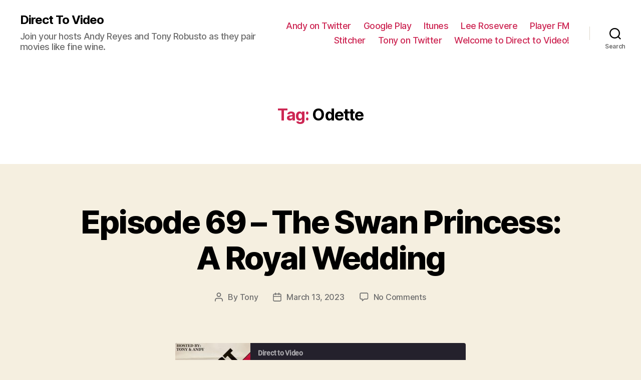

--- FILE ---
content_type: text/html; charset=UTF-8
request_url: http://inspiredbytrueevents.org/directtovideo/tag/odette/
body_size: 23784
content:
<!DOCTYPE html>

<html class="no-js" lang="en-US">

	<head>

		<meta charset="UTF-8">
		<meta name="viewport" content="width=device-width, initial-scale=1.0" >

		<link rel="profile" href="https://gmpg.org/xfn/11">

		<meta name='robots' content='index, follow, max-image-preview:large, max-snippet:-1, max-video-preview:-1' />

	<!-- This site is optimized with the Yoast SEO plugin v26.5 - https://yoast.com/wordpress/plugins/seo/ -->
	<title>Odette Archives - Direct To Video</title>
	<link rel="canonical" href="http://inspiredbytrueevents.org/directtovideo/tag/odette/" />
	<meta property="og:locale" content="en_US" />
	<meta property="og:type" content="article" />
	<meta property="og:title" content="Odette Archives - Direct To Video" />
	<meta property="og:url" content="http://inspiredbytrueevents.org/directtovideo/tag/odette/" />
	<meta property="og:site_name" content="Direct To Video" />
	<meta name="twitter:card" content="summary_large_image" />
	<script type="application/ld+json" class="yoast-schema-graph">{"@context":"https://schema.org","@graph":[{"@type":"CollectionPage","@id":"http://inspiredbytrueevents.org/directtovideo/tag/odette/","url":"http://inspiredbytrueevents.org/directtovideo/tag/odette/","name":"Odette Archives - Direct To Video","isPartOf":{"@id":"https://inspiredbytrueevents.org/directtovideo/#website"},"breadcrumb":{"@id":"http://inspiredbytrueevents.org/directtovideo/tag/odette/#breadcrumb"},"inLanguage":"en-US"},{"@type":"BreadcrumbList","@id":"http://inspiredbytrueevents.org/directtovideo/tag/odette/#breadcrumb","itemListElement":[{"@type":"ListItem","position":1,"name":"Home","item":"https://inspiredbytrueevents.org/directtovideo/"},{"@type":"ListItem","position":2,"name":"Odette"}]},{"@type":"WebSite","@id":"https://inspiredbytrueevents.org/directtovideo/#website","url":"https://inspiredbytrueevents.org/directtovideo/","name":"Direct To Video","description":"Join your hosts Andy Reyes and Tony Robusto as they pair movies like fine wine.","potentialAction":[{"@type":"SearchAction","target":{"@type":"EntryPoint","urlTemplate":"https://inspiredbytrueevents.org/directtovideo/?s={search_term_string}"},"query-input":{"@type":"PropertyValueSpecification","valueRequired":true,"valueName":"search_term_string"}}],"inLanguage":"en-US"}]}</script>
	<!-- / Yoast SEO plugin. -->


<link rel='dns-prefetch' href='//secure.gravatar.com' />
<link rel='dns-prefetch' href='//stats.wp.com' />
<link rel='dns-prefetch' href='//v0.wordpress.com' />
<link rel="alternate" type="application/rss+xml" title="Direct To Video &raquo; Feed" href="http://inspiredbytrueevents.org/directtovideo/feed/" />
<link rel="alternate" type="application/rss+xml" title="Direct To Video &raquo; Comments Feed" href="http://inspiredbytrueevents.org/directtovideo/comments/feed/" />
<link rel="alternate" type="application/rss+xml" title="Direct To Video &raquo; Odette Tag Feed" href="http://inspiredbytrueevents.org/directtovideo/tag/odette/feed/" />
<style id='wp-img-auto-sizes-contain-inline-css'>
img:is([sizes=auto i],[sizes^="auto," i]){contain-intrinsic-size:3000px 1500px}
/*# sourceURL=wp-img-auto-sizes-contain-inline-css */
</style>
<style id='wp-emoji-styles-inline-css'>

	img.wp-smiley, img.emoji {
		display: inline !important;
		border: none !important;
		box-shadow: none !important;
		height: 1em !important;
		width: 1em !important;
		margin: 0 0.07em !important;
		vertical-align: -0.1em !important;
		background: none !important;
		padding: 0 !important;
	}
/*# sourceURL=wp-emoji-styles-inline-css */
</style>
<style id='wp-block-library-inline-css'>
:root{--wp-block-synced-color:#7a00df;--wp-block-synced-color--rgb:122,0,223;--wp-bound-block-color:var(--wp-block-synced-color);--wp-editor-canvas-background:#ddd;--wp-admin-theme-color:#007cba;--wp-admin-theme-color--rgb:0,124,186;--wp-admin-theme-color-darker-10:#006ba1;--wp-admin-theme-color-darker-10--rgb:0,107,160.5;--wp-admin-theme-color-darker-20:#005a87;--wp-admin-theme-color-darker-20--rgb:0,90,135;--wp-admin-border-width-focus:2px}@media (min-resolution:192dpi){:root{--wp-admin-border-width-focus:1.5px}}.wp-element-button{cursor:pointer}:root .has-very-light-gray-background-color{background-color:#eee}:root .has-very-dark-gray-background-color{background-color:#313131}:root .has-very-light-gray-color{color:#eee}:root .has-very-dark-gray-color{color:#313131}:root .has-vivid-green-cyan-to-vivid-cyan-blue-gradient-background{background:linear-gradient(135deg,#00d084,#0693e3)}:root .has-purple-crush-gradient-background{background:linear-gradient(135deg,#34e2e4,#4721fb 50%,#ab1dfe)}:root .has-hazy-dawn-gradient-background{background:linear-gradient(135deg,#faaca8,#dad0ec)}:root .has-subdued-olive-gradient-background{background:linear-gradient(135deg,#fafae1,#67a671)}:root .has-atomic-cream-gradient-background{background:linear-gradient(135deg,#fdd79a,#004a59)}:root .has-nightshade-gradient-background{background:linear-gradient(135deg,#330968,#31cdcf)}:root .has-midnight-gradient-background{background:linear-gradient(135deg,#020381,#2874fc)}:root{--wp--preset--font-size--normal:16px;--wp--preset--font-size--huge:42px}.has-regular-font-size{font-size:1em}.has-larger-font-size{font-size:2.625em}.has-normal-font-size{font-size:var(--wp--preset--font-size--normal)}.has-huge-font-size{font-size:var(--wp--preset--font-size--huge)}.has-text-align-center{text-align:center}.has-text-align-left{text-align:left}.has-text-align-right{text-align:right}.has-fit-text{white-space:nowrap!important}#end-resizable-editor-section{display:none}.aligncenter{clear:both}.items-justified-left{justify-content:flex-start}.items-justified-center{justify-content:center}.items-justified-right{justify-content:flex-end}.items-justified-space-between{justify-content:space-between}.screen-reader-text{border:0;clip-path:inset(50%);height:1px;margin:-1px;overflow:hidden;padding:0;position:absolute;width:1px;word-wrap:normal!important}.screen-reader-text:focus{background-color:#ddd;clip-path:none;color:#444;display:block;font-size:1em;height:auto;left:5px;line-height:normal;padding:15px 23px 14px;text-decoration:none;top:5px;width:auto;z-index:100000}html :where(.has-border-color){border-style:solid}html :where([style*=border-top-color]){border-top-style:solid}html :where([style*=border-right-color]){border-right-style:solid}html :where([style*=border-bottom-color]){border-bottom-style:solid}html :where([style*=border-left-color]){border-left-style:solid}html :where([style*=border-width]){border-style:solid}html :where([style*=border-top-width]){border-top-style:solid}html :where([style*=border-right-width]){border-right-style:solid}html :where([style*=border-bottom-width]){border-bottom-style:solid}html :where([style*=border-left-width]){border-left-style:solid}html :where(img[class*=wp-image-]){height:auto;max-width:100%}:where(figure){margin:0 0 1em}html :where(.is-position-sticky){--wp-admin--admin-bar--position-offset:var(--wp-admin--admin-bar--height,0px)}@media screen and (max-width:600px){html :where(.is-position-sticky){--wp-admin--admin-bar--position-offset:0px}}

/*# sourceURL=wp-block-library-inline-css */
</style><style id='wp-block-paragraph-inline-css'>
.is-small-text{font-size:.875em}.is-regular-text{font-size:1em}.is-large-text{font-size:2.25em}.is-larger-text{font-size:3em}.has-drop-cap:not(:focus):first-letter{float:left;font-size:8.4em;font-style:normal;font-weight:100;line-height:.68;margin:.05em .1em 0 0;text-transform:uppercase}body.rtl .has-drop-cap:not(:focus):first-letter{float:none;margin-left:.1em}p.has-drop-cap.has-background{overflow:hidden}:root :where(p.has-background){padding:1.25em 2.375em}:where(p.has-text-color:not(.has-link-color)) a{color:inherit}p.has-text-align-left[style*="writing-mode:vertical-lr"],p.has-text-align-right[style*="writing-mode:vertical-rl"]{rotate:180deg}
/*# sourceURL=http://inspiredbytrueevents.org/directtovideo/wp-includes/blocks/paragraph/style.min.css */
</style>
<style id='global-styles-inline-css'>
:root{--wp--preset--aspect-ratio--square: 1;--wp--preset--aspect-ratio--4-3: 4/3;--wp--preset--aspect-ratio--3-4: 3/4;--wp--preset--aspect-ratio--3-2: 3/2;--wp--preset--aspect-ratio--2-3: 2/3;--wp--preset--aspect-ratio--16-9: 16/9;--wp--preset--aspect-ratio--9-16: 9/16;--wp--preset--color--black: #000000;--wp--preset--color--cyan-bluish-gray: #abb8c3;--wp--preset--color--white: #ffffff;--wp--preset--color--pale-pink: #f78da7;--wp--preset--color--vivid-red: #cf2e2e;--wp--preset--color--luminous-vivid-orange: #ff6900;--wp--preset--color--luminous-vivid-amber: #fcb900;--wp--preset--color--light-green-cyan: #7bdcb5;--wp--preset--color--vivid-green-cyan: #00d084;--wp--preset--color--pale-cyan-blue: #8ed1fc;--wp--preset--color--vivid-cyan-blue: #0693e3;--wp--preset--color--vivid-purple: #9b51e0;--wp--preset--color--accent: #cd2653;--wp--preset--color--primary: #000000;--wp--preset--color--secondary: #6d6d6d;--wp--preset--color--subtle-background: #dcd7ca;--wp--preset--color--background: #f5efe0;--wp--preset--gradient--vivid-cyan-blue-to-vivid-purple: linear-gradient(135deg,rgb(6,147,227) 0%,rgb(155,81,224) 100%);--wp--preset--gradient--light-green-cyan-to-vivid-green-cyan: linear-gradient(135deg,rgb(122,220,180) 0%,rgb(0,208,130) 100%);--wp--preset--gradient--luminous-vivid-amber-to-luminous-vivid-orange: linear-gradient(135deg,rgb(252,185,0) 0%,rgb(255,105,0) 100%);--wp--preset--gradient--luminous-vivid-orange-to-vivid-red: linear-gradient(135deg,rgb(255,105,0) 0%,rgb(207,46,46) 100%);--wp--preset--gradient--very-light-gray-to-cyan-bluish-gray: linear-gradient(135deg,rgb(238,238,238) 0%,rgb(169,184,195) 100%);--wp--preset--gradient--cool-to-warm-spectrum: linear-gradient(135deg,rgb(74,234,220) 0%,rgb(151,120,209) 20%,rgb(207,42,186) 40%,rgb(238,44,130) 60%,rgb(251,105,98) 80%,rgb(254,248,76) 100%);--wp--preset--gradient--blush-light-purple: linear-gradient(135deg,rgb(255,206,236) 0%,rgb(152,150,240) 100%);--wp--preset--gradient--blush-bordeaux: linear-gradient(135deg,rgb(254,205,165) 0%,rgb(254,45,45) 50%,rgb(107,0,62) 100%);--wp--preset--gradient--luminous-dusk: linear-gradient(135deg,rgb(255,203,112) 0%,rgb(199,81,192) 50%,rgb(65,88,208) 100%);--wp--preset--gradient--pale-ocean: linear-gradient(135deg,rgb(255,245,203) 0%,rgb(182,227,212) 50%,rgb(51,167,181) 100%);--wp--preset--gradient--electric-grass: linear-gradient(135deg,rgb(202,248,128) 0%,rgb(113,206,126) 100%);--wp--preset--gradient--midnight: linear-gradient(135deg,rgb(2,3,129) 0%,rgb(40,116,252) 100%);--wp--preset--font-size--small: 18px;--wp--preset--font-size--medium: 20px;--wp--preset--font-size--large: 26.25px;--wp--preset--font-size--x-large: 42px;--wp--preset--font-size--normal: 21px;--wp--preset--font-size--larger: 32px;--wp--preset--spacing--20: 0.44rem;--wp--preset--spacing--30: 0.67rem;--wp--preset--spacing--40: 1rem;--wp--preset--spacing--50: 1.5rem;--wp--preset--spacing--60: 2.25rem;--wp--preset--spacing--70: 3.38rem;--wp--preset--spacing--80: 5.06rem;--wp--preset--shadow--natural: 6px 6px 9px rgba(0, 0, 0, 0.2);--wp--preset--shadow--deep: 12px 12px 50px rgba(0, 0, 0, 0.4);--wp--preset--shadow--sharp: 6px 6px 0px rgba(0, 0, 0, 0.2);--wp--preset--shadow--outlined: 6px 6px 0px -3px rgb(255, 255, 255), 6px 6px rgb(0, 0, 0);--wp--preset--shadow--crisp: 6px 6px 0px rgb(0, 0, 0);}:where(.is-layout-flex){gap: 0.5em;}:where(.is-layout-grid){gap: 0.5em;}body .is-layout-flex{display: flex;}.is-layout-flex{flex-wrap: wrap;align-items: center;}.is-layout-flex > :is(*, div){margin: 0;}body .is-layout-grid{display: grid;}.is-layout-grid > :is(*, div){margin: 0;}:where(.wp-block-columns.is-layout-flex){gap: 2em;}:where(.wp-block-columns.is-layout-grid){gap: 2em;}:where(.wp-block-post-template.is-layout-flex){gap: 1.25em;}:where(.wp-block-post-template.is-layout-grid){gap: 1.25em;}.has-black-color{color: var(--wp--preset--color--black) !important;}.has-cyan-bluish-gray-color{color: var(--wp--preset--color--cyan-bluish-gray) !important;}.has-white-color{color: var(--wp--preset--color--white) !important;}.has-pale-pink-color{color: var(--wp--preset--color--pale-pink) !important;}.has-vivid-red-color{color: var(--wp--preset--color--vivid-red) !important;}.has-luminous-vivid-orange-color{color: var(--wp--preset--color--luminous-vivid-orange) !important;}.has-luminous-vivid-amber-color{color: var(--wp--preset--color--luminous-vivid-amber) !important;}.has-light-green-cyan-color{color: var(--wp--preset--color--light-green-cyan) !important;}.has-vivid-green-cyan-color{color: var(--wp--preset--color--vivid-green-cyan) !important;}.has-pale-cyan-blue-color{color: var(--wp--preset--color--pale-cyan-blue) !important;}.has-vivid-cyan-blue-color{color: var(--wp--preset--color--vivid-cyan-blue) !important;}.has-vivid-purple-color{color: var(--wp--preset--color--vivid-purple) !important;}.has-black-background-color{background-color: var(--wp--preset--color--black) !important;}.has-cyan-bluish-gray-background-color{background-color: var(--wp--preset--color--cyan-bluish-gray) !important;}.has-white-background-color{background-color: var(--wp--preset--color--white) !important;}.has-pale-pink-background-color{background-color: var(--wp--preset--color--pale-pink) !important;}.has-vivid-red-background-color{background-color: var(--wp--preset--color--vivid-red) !important;}.has-luminous-vivid-orange-background-color{background-color: var(--wp--preset--color--luminous-vivid-orange) !important;}.has-luminous-vivid-amber-background-color{background-color: var(--wp--preset--color--luminous-vivid-amber) !important;}.has-light-green-cyan-background-color{background-color: var(--wp--preset--color--light-green-cyan) !important;}.has-vivid-green-cyan-background-color{background-color: var(--wp--preset--color--vivid-green-cyan) !important;}.has-pale-cyan-blue-background-color{background-color: var(--wp--preset--color--pale-cyan-blue) !important;}.has-vivid-cyan-blue-background-color{background-color: var(--wp--preset--color--vivid-cyan-blue) !important;}.has-vivid-purple-background-color{background-color: var(--wp--preset--color--vivid-purple) !important;}.has-black-border-color{border-color: var(--wp--preset--color--black) !important;}.has-cyan-bluish-gray-border-color{border-color: var(--wp--preset--color--cyan-bluish-gray) !important;}.has-white-border-color{border-color: var(--wp--preset--color--white) !important;}.has-pale-pink-border-color{border-color: var(--wp--preset--color--pale-pink) !important;}.has-vivid-red-border-color{border-color: var(--wp--preset--color--vivid-red) !important;}.has-luminous-vivid-orange-border-color{border-color: var(--wp--preset--color--luminous-vivid-orange) !important;}.has-luminous-vivid-amber-border-color{border-color: var(--wp--preset--color--luminous-vivid-amber) !important;}.has-light-green-cyan-border-color{border-color: var(--wp--preset--color--light-green-cyan) !important;}.has-vivid-green-cyan-border-color{border-color: var(--wp--preset--color--vivid-green-cyan) !important;}.has-pale-cyan-blue-border-color{border-color: var(--wp--preset--color--pale-cyan-blue) !important;}.has-vivid-cyan-blue-border-color{border-color: var(--wp--preset--color--vivid-cyan-blue) !important;}.has-vivid-purple-border-color{border-color: var(--wp--preset--color--vivid-purple) !important;}.has-vivid-cyan-blue-to-vivid-purple-gradient-background{background: var(--wp--preset--gradient--vivid-cyan-blue-to-vivid-purple) !important;}.has-light-green-cyan-to-vivid-green-cyan-gradient-background{background: var(--wp--preset--gradient--light-green-cyan-to-vivid-green-cyan) !important;}.has-luminous-vivid-amber-to-luminous-vivid-orange-gradient-background{background: var(--wp--preset--gradient--luminous-vivid-amber-to-luminous-vivid-orange) !important;}.has-luminous-vivid-orange-to-vivid-red-gradient-background{background: var(--wp--preset--gradient--luminous-vivid-orange-to-vivid-red) !important;}.has-very-light-gray-to-cyan-bluish-gray-gradient-background{background: var(--wp--preset--gradient--very-light-gray-to-cyan-bluish-gray) !important;}.has-cool-to-warm-spectrum-gradient-background{background: var(--wp--preset--gradient--cool-to-warm-spectrum) !important;}.has-blush-light-purple-gradient-background{background: var(--wp--preset--gradient--blush-light-purple) !important;}.has-blush-bordeaux-gradient-background{background: var(--wp--preset--gradient--blush-bordeaux) !important;}.has-luminous-dusk-gradient-background{background: var(--wp--preset--gradient--luminous-dusk) !important;}.has-pale-ocean-gradient-background{background: var(--wp--preset--gradient--pale-ocean) !important;}.has-electric-grass-gradient-background{background: var(--wp--preset--gradient--electric-grass) !important;}.has-midnight-gradient-background{background: var(--wp--preset--gradient--midnight) !important;}.has-small-font-size{font-size: var(--wp--preset--font-size--small) !important;}.has-medium-font-size{font-size: var(--wp--preset--font-size--medium) !important;}.has-large-font-size{font-size: var(--wp--preset--font-size--large) !important;}.has-x-large-font-size{font-size: var(--wp--preset--font-size--x-large) !important;}
/*# sourceURL=global-styles-inline-css */
</style>

<style id='classic-theme-styles-inline-css'>
/*! This file is auto-generated */
.wp-block-button__link{color:#fff;background-color:#32373c;border-radius:9999px;box-shadow:none;text-decoration:none;padding:calc(.667em + 2px) calc(1.333em + 2px);font-size:1.125em}.wp-block-file__button{background:#32373c;color:#fff;text-decoration:none}
/*# sourceURL=/wp-includes/css/classic-themes.min.css */
</style>
<link rel='stylesheet' id='twentytwenty-style-css' href='http://inspiredbytrueevents.org/directtovideo/wp-content/themes/twentytwenty/style.css?ver=1.1' media='all' />
<style id='twentytwenty-style-inline-css'>
.color-accent,.color-accent-hover:hover,.color-accent-hover:focus,:root .has-accent-color,.has-drop-cap:not(:focus):first-letter,.wp-block-button.is-style-outline,a { color: #cd2653; }blockquote,.border-color-accent,.border-color-accent-hover:hover,.border-color-accent-hover:focus { border-color: #cd2653; }button:not(.toggle),.button,.faux-button,.wp-block-button__link,.wp-block-file .wp-block-file__button,input[type="button"],input[type="reset"],input[type="submit"],.bg-accent,.bg-accent-hover:hover,.bg-accent-hover:focus,:root .has-accent-background-color,.comment-reply-link { background-color: #cd2653; }.fill-children-accent,.fill-children-accent * { fill: #cd2653; }body,.entry-title a,:root .has-primary-color { color: #000000; }:root .has-primary-background-color { background-color: #000000; }cite,figcaption,.wp-caption-text,.post-meta,.entry-content .wp-block-archives li,.entry-content .wp-block-categories li,.entry-content .wp-block-latest-posts li,.wp-block-latest-comments__comment-date,.wp-block-latest-posts__post-date,.wp-block-embed figcaption,.wp-block-image figcaption,.wp-block-pullquote cite,.comment-metadata,.comment-respond .comment-notes,.comment-respond .logged-in-as,.pagination .dots,.entry-content hr:not(.has-background),hr.styled-separator,:root .has-secondary-color { color: #6d6d6d; }:root .has-secondary-background-color { background-color: #6d6d6d; }pre,fieldset,input,textarea,table,table *,hr { border-color: #dcd7ca; }caption,code,code,kbd,samp,.wp-block-table.is-style-stripes tbody tr:nth-child(odd),:root .has-subtle-background-background-color { background-color: #dcd7ca; }.wp-block-table.is-style-stripes { border-bottom-color: #dcd7ca; }.wp-block-latest-posts.is-grid li { border-top-color: #dcd7ca; }:root .has-subtle-background-color { color: #dcd7ca; }body:not(.overlay-header) .primary-menu > li > a,body:not(.overlay-header) .primary-menu > li > .icon,.modal-menu a,.footer-menu a, .footer-widgets a,#site-footer .wp-block-button.is-style-outline,.wp-block-pullquote:before,.singular:not(.overlay-header) .entry-header a,.archive-header a,.header-footer-group .color-accent,.header-footer-group .color-accent-hover:hover { color: #cd2653; }.social-icons a,#site-footer button:not(.toggle),#site-footer .button,#site-footer .faux-button,#site-footer .wp-block-button__link,#site-footer .wp-block-file__button,#site-footer input[type="button"],#site-footer input[type="reset"],#site-footer input[type="submit"] { background-color: #cd2653; }.header-footer-group,body:not(.overlay-header) #site-header .toggle,.menu-modal .toggle { color: #000000; }body:not(.overlay-header) .primary-menu ul { background-color: #000000; }body:not(.overlay-header) .primary-menu > li > ul:after { border-bottom-color: #000000; }body:not(.overlay-header) .primary-menu ul ul:after { border-left-color: #000000; }.site-description,body:not(.overlay-header) .toggle-inner .toggle-text,.widget .post-date,.widget .rss-date,.widget_archive li,.widget_categories li,.widget cite,.widget_pages li,.widget_meta li,.widget_nav_menu li,.powered-by-wordpress,.to-the-top,.singular .entry-header .post-meta,.singular:not(.overlay-header) .entry-header .post-meta a { color: #6d6d6d; }.header-footer-group pre,.header-footer-group fieldset,.header-footer-group input,.header-footer-group textarea,.header-footer-group table,.header-footer-group table *,.footer-nav-widgets-wrapper,#site-footer,.menu-modal nav *,.footer-widgets-outer-wrapper,.footer-top { border-color: #dcd7ca; }.header-footer-group table caption,body:not(.overlay-header) .header-inner .toggle-wrapper::before { background-color: #dcd7ca; }
/*# sourceURL=twentytwenty-style-inline-css */
</style>
<link rel='stylesheet' id='twentytwenty-print-style-css' href='http://inspiredbytrueevents.org/directtovideo/wp-content/themes/twentytwenty/print.css?ver=1.1' media='print' />
<link rel='stylesheet' id='twentytwenty-jetpack-css' href='http://inspiredbytrueevents.org/directtovideo/wp-content/plugins/jetpack/modules/theme-tools/compat/twentytwenty.css?ver=15.3.1' media='all' />
<link rel='stylesheet' id='zb-social-css' href='http://inspiredbytrueevents.org/directtovideo/wp-content/plugins/zappbar-master/css/social_buttons.css?ver=6.9' media='all' />
<link rel='stylesheet' id='comiceasel-style-css' href='http://inspiredbytrueevents.org/directtovideo/wp-content/plugins/comic-easel/css/comiceasel.css?ver=6.9' media='all' />
<script src="http://inspiredbytrueevents.org/directtovideo/wp-content/themes/twentytwenty/assets/js/index.js?ver=1.1" id="twentytwenty-js-js" async></script>
<link rel="https://api.w.org/" href="http://inspiredbytrueevents.org/directtovideo/wp-json/" /><link rel="alternate" title="JSON" type="application/json" href="http://inspiredbytrueevents.org/directtovideo/wp-json/wp/v2/tags/476" /><link rel="EditURI" type="application/rsd+xml" title="RSD" href="http://inspiredbytrueevents.org/directtovideo/xmlrpc.php?rsd" />
<meta name="generator" content="WordPress 6.9" />
<meta name="generator" content="Seriously Simple Podcasting 3.14.2" />

<link rel="alternate" type="application/rss+xml" title="Podcast RSS feed" href="http://inspiredbytrueevents.org/directtovideo/feed/podcast" />

	<style>img#wpstats{display:none}</style>
		<meta name="Comic-Easel" content="1.15" />
<meta name="Referrer" content="" />
	<script>document.documentElement.className = document.documentElement.className.replace( 'no-js', 'js' );</script>
	<!-- All in one Favicon 4.8 --><link rel="icon" href="http://inspiredbytrueevents.org/directtovideo/wp-content/uploads/sites/2/2019/12/Direct-to-video-logo-2-1.png" type="image/png"/>
<link rel="icon" href="http://inspiredbytrueevents.org/directtovideo/wp-content/uploads/sites/2/2019/12/cropped-Direct-to-video-logo-2-32x32.png" sizes="32x32" />
<link rel="icon" href="http://inspiredbytrueevents.org/directtovideo/wp-content/uploads/sites/2/2019/12/cropped-Direct-to-video-logo-2-192x192.png" sizes="192x192" />
<link rel="apple-touch-icon" href="http://inspiredbytrueevents.org/directtovideo/wp-content/uploads/sites/2/2019/12/cropped-Direct-to-video-logo-2-180x180.png" />
<meta name="msapplication-TileImage" content="http://inspiredbytrueevents.org/directtovideo/wp-content/uploads/sites/2/2019/12/cropped-Direct-to-video-logo-2-270x270.png" />

	<link rel='stylesheet' id='ssp-castos-player-css' href='http://inspiredbytrueevents.org/directtovideo/wp-content/plugins/seriously-simple-podcasting/assets/css/castos-player.min.css?ver=3.14.2' media='all' />
</head>

	<body class="archive tag tag-odette tag-476 wp-theme-twentytwenty enable-search-modal has-no-pagination showing-comments show-avatars footer-top-visible">

		<a class="skip-link screen-reader-text" href="#site-content">Skip to the content</a>
		<header id="site-header" class="header-footer-group" role="banner">

			<div class="header-inner section-inner">

				<div class="header-titles-wrapper">

					
						<button class="toggle search-toggle mobile-search-toggle" data-toggle-target=".search-modal" data-toggle-body-class="showing-search-modal" data-set-focus=".search-modal .search-field" aria-expanded="false">
							<span class="toggle-inner">
								<span class="toggle-icon">
									<svg class="svg-icon" aria-hidden="true" role="img" focusable="false" xmlns="http://www.w3.org/2000/svg" width="23" height="23" viewBox="0 0 23 23"><path d="M38.710696,48.0601792 L43,52.3494831 L41.3494831,54 L37.0601792,49.710696 C35.2632422,51.1481185 32.9839107,52.0076499 30.5038249,52.0076499 C24.7027226,52.0076499 20,47.3049272 20,41.5038249 C20,35.7027226 24.7027226,31 30.5038249,31 C36.3049272,31 41.0076499,35.7027226 41.0076499,41.5038249 C41.0076499,43.9839107 40.1481185,46.2632422 38.710696,48.0601792 Z M36.3875844,47.1716785 C37.8030221,45.7026647 38.6734666,43.7048964 38.6734666,41.5038249 C38.6734666,36.9918565 35.0157934,33.3341833 30.5038249,33.3341833 C25.9918565,33.3341833 22.3341833,36.9918565 22.3341833,41.5038249 C22.3341833,46.0157934 25.9918565,49.6734666 30.5038249,49.6734666 C32.7048964,49.6734666 34.7026647,48.8030221 36.1716785,47.3875844 C36.2023931,47.347638 36.2360451,47.3092237 36.2726343,47.2726343 C36.3092237,47.2360451 36.347638,47.2023931 36.3875844,47.1716785 Z" transform="translate(-20 -31)" /></svg>								</span>
								<span class="toggle-text">Search</span>
							</span>
						</button><!-- .search-toggle -->

					
					<div class="header-titles">

						<div class="site-title faux-heading"><a href="http://inspiredbytrueevents.org/directtovideo/">Direct To Video</a></div><div class="site-description">Join your hosts Andy Reyes and Tony Robusto as they pair movies like fine wine.</div><!-- .site-description -->
					</div><!-- .header-titles -->

					<button class="toggle nav-toggle mobile-nav-toggle" data-toggle-target=".menu-modal"  data-toggle-body-class="showing-menu-modal" aria-expanded="false" data-set-focus=".close-nav-toggle">
						<span class="toggle-inner">
							<span class="toggle-icon">
								<svg class="svg-icon" aria-hidden="true" role="img" focusable="false" xmlns="http://www.w3.org/2000/svg" width="26" height="7" viewBox="0 0 26 7"><path fill-rule="evenodd" d="M332.5,45 C330.567003,45 329,43.4329966 329,41.5 C329,39.5670034 330.567003,38 332.5,38 C334.432997,38 336,39.5670034 336,41.5 C336,43.4329966 334.432997,45 332.5,45 Z M342,45 C340.067003,45 338.5,43.4329966 338.5,41.5 C338.5,39.5670034 340.067003,38 342,38 C343.932997,38 345.5,39.5670034 345.5,41.5 C345.5,43.4329966 343.932997,45 342,45 Z M351.5,45 C349.567003,45 348,43.4329966 348,41.5 C348,39.5670034 349.567003,38 351.5,38 C353.432997,38 355,39.5670034 355,41.5 C355,43.4329966 353.432997,45 351.5,45 Z" transform="translate(-329 -38)" /></svg>							</span>
							<span class="toggle-text">Menu</span>
						</span>
					</button><!-- .nav-toggle -->

				</div><!-- .header-titles-wrapper -->

				<div class="header-navigation-wrapper">

					
							<nav class="primary-menu-wrapper" aria-label="Horizontal" role="navigation">

								<ul class="primary-menu reset-list-style">

								<li class="page_item page-item-55"><a href="https://twitter.com/royalty_valens">Andy on Twitter</a></li>
<li class="page_item page-item-86"><a href="https://goo.gl/app/playmusic?ibi=com.google.PlayMusic&#038;isi=691797987&#038;ius=googleplaymusic&#038;link=https://play.google.com/music/m/Ifodk35qw4mdfrxknt4og6zb3w4?t%3DDirect_To_Video%26pcampaignid%3DMKT-na-all-co-pr-mu-pod-16#new_tab">Google Play</a></li>
<li class="page_item page-item-49"><a href="https://itunes.apple.com/podcast/direct-to-video/id1140025346?mt=2#new_tab">Itunes</a></li>
<li class="page_item page-item-119"><a href="https://leerosevere.bandcamp.com/">Lee Rosevere</a></li>
<li class="page_item page-item-82"><a href="https://player.fm/series/direct-to-video-1325995#new_tab">Player FM</a></li>
<li class="page_item page-item-51"><a href="http://www.stitcher.com/podcast/direct-to-video#new_tab">Stitcher</a></li>
<li class="page_item page-item-53"><a href="https://twitter.com/TheaterBats">Tony on Twitter</a></li>
<li class="page_item page-item-267"><a href="http://inspiredbytrueevents.org/directtovideo/">Welcome to Direct to Video!</a></li>

								</ul>

							</nav><!-- .primary-menu-wrapper -->

						
						<div class="header-toggles hide-no-js">

						
							<div class="toggle-wrapper search-toggle-wrapper">

								<button class="toggle search-toggle desktop-search-toggle" data-toggle-target=".search-modal" data-toggle-body-class="showing-search-modal" data-set-focus=".search-modal .search-field" aria-expanded="false">
									<span class="toggle-inner">
										<svg class="svg-icon" aria-hidden="true" role="img" focusable="false" xmlns="http://www.w3.org/2000/svg" width="23" height="23" viewBox="0 0 23 23"><path d="M38.710696,48.0601792 L43,52.3494831 L41.3494831,54 L37.0601792,49.710696 C35.2632422,51.1481185 32.9839107,52.0076499 30.5038249,52.0076499 C24.7027226,52.0076499 20,47.3049272 20,41.5038249 C20,35.7027226 24.7027226,31 30.5038249,31 C36.3049272,31 41.0076499,35.7027226 41.0076499,41.5038249 C41.0076499,43.9839107 40.1481185,46.2632422 38.710696,48.0601792 Z M36.3875844,47.1716785 C37.8030221,45.7026647 38.6734666,43.7048964 38.6734666,41.5038249 C38.6734666,36.9918565 35.0157934,33.3341833 30.5038249,33.3341833 C25.9918565,33.3341833 22.3341833,36.9918565 22.3341833,41.5038249 C22.3341833,46.0157934 25.9918565,49.6734666 30.5038249,49.6734666 C32.7048964,49.6734666 34.7026647,48.8030221 36.1716785,47.3875844 C36.2023931,47.347638 36.2360451,47.3092237 36.2726343,47.2726343 C36.3092237,47.2360451 36.347638,47.2023931 36.3875844,47.1716785 Z" transform="translate(-20 -31)" /></svg>										<span class="toggle-text">Search</span>
									</span>
								</button><!-- .search-toggle -->

							</div>

							
						</div><!-- .header-toggles -->
						
				</div><!-- .header-navigation-wrapper -->

			</div><!-- .header-inner -->

			<div class="search-modal cover-modal header-footer-group" data-modal-target-string=".search-modal">

	<div class="search-modal-inner modal-inner">

		<div class="section-inner">

			<form role="search" aria-label="Search for:" method="get" class="search-form" action="http://inspiredbytrueevents.org/directtovideo/">
	<label for="search-form-1">
		<span class="screen-reader-text">Search for:</span>
		<input type="search" id="search-form-1" class="search-field" placeholder="Search &hellip;" value="" name="s" />
	</label>
	<input type="submit" class="search-submit" value="Search" />
</form>

			<button class="toggle search-untoggle close-search-toggle fill-children-current-color" data-toggle-target=".search-modal" data-toggle-body-class="showing-search-modal" data-set-focus=".search-modal .search-field" aria-expanded="false">
				<span class="screen-reader-text">Close search</span>
				<svg class="svg-icon" aria-hidden="true" role="img" focusable="false" xmlns="http://www.w3.org/2000/svg" width="16" height="16" viewBox="0 0 16 16"><polygon fill="" fill-rule="evenodd" points="6.852 7.649 .399 1.195 1.445 .149 7.899 6.602 14.352 .149 15.399 1.195 8.945 7.649 15.399 14.102 14.352 15.149 7.899 8.695 1.445 15.149 .399 14.102" /></svg>			</button><!-- .search-toggle -->

		</div><!-- .section-inner -->

	</div><!-- .search-modal-inner -->

</div><!-- .menu-modal -->

		</header><!-- #site-header -->

		
<div class="menu-modal cover-modal header-footer-group" data-modal-target-string=".menu-modal">

	<div class="menu-modal-inner modal-inner">

		<div class="menu-wrapper section-inner">

			<div class="menu-top">

				<button class="toggle close-nav-toggle fill-children-current-color" data-toggle-target=".menu-modal" data-toggle-body-class="showing-menu-modal" aria-expanded="false" data-set-focus=".menu-modal">
					<span class="toggle-text">Close Menu</span>
					<svg class="svg-icon" aria-hidden="true" role="img" focusable="false" xmlns="http://www.w3.org/2000/svg" width="16" height="16" viewBox="0 0 16 16"><polygon fill="" fill-rule="evenodd" points="6.852 7.649 .399 1.195 1.445 .149 7.899 6.602 14.352 .149 15.399 1.195 8.945 7.649 15.399 14.102 14.352 15.149 7.899 8.695 1.445 15.149 .399 14.102" /></svg>				</button><!-- .nav-toggle -->

				
					<nav class="mobile-menu" aria-label="Mobile" role="navigation">

						<ul class="modal-menu reset-list-style">

						<li class="page_item page-item-55"><div class="ancestor-wrapper"><a href="https://twitter.com/royalty_valens">Andy on Twitter</a></div><!-- .ancestor-wrapper --></li>
<li class="page_item page-item-86"><div class="ancestor-wrapper"><a href="https://goo.gl/app/playmusic?ibi=com.google.PlayMusic&#038;isi=691797987&#038;ius=googleplaymusic&#038;link=https://play.google.com/music/m/Ifodk35qw4mdfrxknt4og6zb3w4?t%3DDirect_To_Video%26pcampaignid%3DMKT-na-all-co-pr-mu-pod-16#new_tab">Google Play</a></div><!-- .ancestor-wrapper --></li>
<li class="page_item page-item-49"><div class="ancestor-wrapper"><a href="https://itunes.apple.com/podcast/direct-to-video/id1140025346?mt=2#new_tab">Itunes</a></div><!-- .ancestor-wrapper --></li>
<li class="page_item page-item-119"><div class="ancestor-wrapper"><a href="https://leerosevere.bandcamp.com/">Lee Rosevere</a></div><!-- .ancestor-wrapper --></li>
<li class="page_item page-item-82"><div class="ancestor-wrapper"><a href="https://player.fm/series/direct-to-video-1325995#new_tab">Player FM</a></div><!-- .ancestor-wrapper --></li>
<li class="page_item page-item-51"><div class="ancestor-wrapper"><a href="http://www.stitcher.com/podcast/direct-to-video#new_tab">Stitcher</a></div><!-- .ancestor-wrapper --></li>
<li class="page_item page-item-53"><div class="ancestor-wrapper"><a href="https://twitter.com/TheaterBats">Tony on Twitter</a></div><!-- .ancestor-wrapper --></li>
<li class="page_item page-item-267"><div class="ancestor-wrapper"><a href="http://inspiredbytrueevents.org/directtovideo/">Welcome to Direct to Video!</a></div><!-- .ancestor-wrapper --></li>

						</ul>

					</nav>

					
			</div><!-- .menu-top -->

			<div class="menu-bottom">

				
			</div><!-- .menu-bottom -->

		</div><!-- .menu-wrapper -->

	</div><!-- .menu-modal-inner -->

</div><!-- .menu-modal -->

<main id="site-content" role="main">

	
		<header class="archive-header has-text-align-center header-footer-group">

			<div class="archive-header-inner section-inner medium">

									<h1 class="archive-title"><span class="color-accent">Tag:</span> <span>Odette</span></h1>
				
				
			</div><!-- .archive-header-inner -->

		</header><!-- .archive-header -->

		
<article class="post-410 podcast type-podcast status-publish hentry tag-ballet tag-dragon-chen tag-jean-bob tag-laura-bailey tag-lee tag-no-fear tag-odette tag-prince-derek tag-puffin tag-richard-rich tag-speed tag-swan-lake tag-swan-princess tag-tax-fraud tag-yuri-lowenthal series-directtovideo" id="post-410">

	
<header class="entry-header has-text-align-center">

	<div class="entry-header-inner section-inner medium">

		<h2 class="entry-title heading-size-1"><a href="http://inspiredbytrueevents.org/directtovideo/podcast/episode-69-the-swan-princess-a-royal-wedding/">Episode 69 – The Swan Princess: A Royal Wedding</a></h2>
		<div class="post-meta-wrapper post-meta-single post-meta-single-top">

			<ul class="post-meta">

									<li class="post-author meta-wrapper">
						<span class="meta-icon">
							<span class="screen-reader-text">Post author</span>
							<svg class="svg-icon" aria-hidden="true" role="img" focusable="false" xmlns="http://www.w3.org/2000/svg" width="18" height="20" viewBox="0 0 18 20"><path fill="" d="M18,19 C18,19.5522847 17.5522847,20 17,20 C16.4477153,20 16,19.5522847 16,19 L16,17 C16,15.3431458 14.6568542,14 13,14 L5,14 C3.34314575,14 2,15.3431458 2,17 L2,19 C2,19.5522847 1.55228475,20 1,20 C0.44771525,20 0,19.5522847 0,19 L0,17 C0,14.2385763 2.23857625,12 5,12 L13,12 C15.7614237,12 18,14.2385763 18,17 L18,19 Z M9,10 C6.23857625,10 4,7.76142375 4,5 C4,2.23857625 6.23857625,0 9,0 C11.7614237,0 14,2.23857625 14,5 C14,7.76142375 11.7614237,10 9,10 Z M9,8 C10.6568542,8 12,6.65685425 12,5 C12,3.34314575 10.6568542,2 9,2 C7.34314575,2 6,3.34314575 6,5 C6,6.65685425 7.34314575,8 9,8 Z" /></svg>						</span>
						<span class="meta-text">
							By <a href="http://inspiredbytrueevents.org/directtovideo/author/tnoy/">Tony</a>						</span>
					</li>
										<li class="post-date meta-wrapper">
						<span class="meta-icon">
							<span class="screen-reader-text">Post date</span>
							<svg class="svg-icon" aria-hidden="true" role="img" focusable="false" xmlns="http://www.w3.org/2000/svg" width="18" height="19" viewBox="0 0 18 19"><path fill="" d="M4.60069444,4.09375 L3.25,4.09375 C2.47334957,4.09375 1.84375,4.72334957 1.84375,5.5 L1.84375,7.26736111 L16.15625,7.26736111 L16.15625,5.5 C16.15625,4.72334957 15.5266504,4.09375 14.75,4.09375 L13.3993056,4.09375 L13.3993056,4.55555556 C13.3993056,5.02154581 13.0215458,5.39930556 12.5555556,5.39930556 C12.0895653,5.39930556 11.7118056,5.02154581 11.7118056,4.55555556 L11.7118056,4.09375 L6.28819444,4.09375 L6.28819444,4.55555556 C6.28819444,5.02154581 5.9104347,5.39930556 5.44444444,5.39930556 C4.97845419,5.39930556 4.60069444,5.02154581 4.60069444,4.55555556 L4.60069444,4.09375 Z M6.28819444,2.40625 L11.7118056,2.40625 L11.7118056,1 C11.7118056,0.534009742 12.0895653,0.15625 12.5555556,0.15625 C13.0215458,0.15625 13.3993056,0.534009742 13.3993056,1 L13.3993056,2.40625 L14.75,2.40625 C16.4586309,2.40625 17.84375,3.79136906 17.84375,5.5 L17.84375,15.875 C17.84375,17.5836309 16.4586309,18.96875 14.75,18.96875 L3.25,18.96875 C1.54136906,18.96875 0.15625,17.5836309 0.15625,15.875 L0.15625,5.5 C0.15625,3.79136906 1.54136906,2.40625 3.25,2.40625 L4.60069444,2.40625 L4.60069444,1 C4.60069444,0.534009742 4.97845419,0.15625 5.44444444,0.15625 C5.9104347,0.15625 6.28819444,0.534009742 6.28819444,1 L6.28819444,2.40625 Z M1.84375,8.95486111 L1.84375,15.875 C1.84375,16.6516504 2.47334957,17.28125 3.25,17.28125 L14.75,17.28125 C15.5266504,17.28125 16.15625,16.6516504 16.15625,15.875 L16.15625,8.95486111 L1.84375,8.95486111 Z" /></svg>						</span>
						<span class="meta-text">
							<a href="http://inspiredbytrueevents.org/directtovideo/podcast/episode-69-the-swan-princess-a-royal-wedding/">March 13, 2023</a>
						</span>
					</li>
										<li class="post-comment-link meta-wrapper">
						<span class="meta-icon">
							<svg class="svg-icon" aria-hidden="true" role="img" focusable="false" xmlns="http://www.w3.org/2000/svg" width="19" height="19" viewBox="0 0 19 19"><path d="M9.43016863,13.2235931 C9.58624731,13.094699 9.7823475,13.0241935 9.98476849,13.0241935 L15.0564516,13.0241935 C15.8581553,13.0241935 16.5080645,12.3742843 16.5080645,11.5725806 L16.5080645,3.44354839 C16.5080645,2.64184472 15.8581553,1.99193548 15.0564516,1.99193548 L3.44354839,1.99193548 C2.64184472,1.99193548 1.99193548,2.64184472 1.99193548,3.44354839 L1.99193548,11.5725806 C1.99193548,12.3742843 2.64184472,13.0241935 3.44354839,13.0241935 L5.76612903,13.0241935 C6.24715123,13.0241935 6.63709677,13.4141391 6.63709677,13.8951613 L6.63709677,15.5301903 L9.43016863,13.2235931 Z M3.44354839,14.766129 C1.67980032,14.766129 0.25,13.3363287 0.25,11.5725806 L0.25,3.44354839 C0.25,1.67980032 1.67980032,0.25 3.44354839,0.25 L15.0564516,0.25 C16.8201997,0.25 18.25,1.67980032 18.25,3.44354839 L18.25,11.5725806 C18.25,13.3363287 16.8201997,14.766129 15.0564516,14.766129 L10.2979143,14.766129 L6.32072889,18.0506004 C5.75274472,18.5196577 4.89516129,18.1156602 4.89516129,17.3790323 L4.89516129,14.766129 L3.44354839,14.766129 Z" /></svg>						</span>
						<span class="meta-text">
							<a href="http://inspiredbytrueevents.org/directtovideo/podcast/episode-69-the-swan-princess-a-royal-wedding/#disqus_thread"><span class="dsq-postid" data-dsqidentifier="410 http://inspiredbytrueevents.org/directtovideo/?post_type=podcast&#038;p=410">No Comments<span class="screen-reader-text"> on Episode 69 – The Swan Princess: A Royal Wedding</span></span></a>						</span>
					</li>
					
			</ul><!-- .post-meta -->

		</div><!-- .post-meta-wrapper -->

		
	</div><!-- .entry-header-inner -->

</header><!-- .entry-header -->

	<div class="post-inner thin ">

		<div class="entry-content">

			<div class="podcast_player"><div id="2895649634" class="castos-player dark-mode " tabindex="0" data-episode="410" data-player_id="2895649634">
	<div class="player">
		<div class="player__main">
			<div class="player__artwork player__artwork-410">
				<img decoding="async" src="http://inspiredbytrueevents.org/directtovideo/wp-content/uploads/sites/2/2022/06/D2V_2022-smaller-150x150.jpg"
					 alt="Direct to Video"
					 title="Direct to Video">
			</div>
			<div class="player__body">
				<div class="currently-playing">
					<div class="show player__podcast-title">
						Direct to Video					</div>
					<div class="episode-title player__episode-title">Episode 69 – The Swan Princess: A Royal Wedding</div>
				</div>
				<div class="play-progress">
					<div class="play-pause-controls">
						<button title="Play" aria-label="Play Episode" aria-pressed="false" class="play-btn">
							<span class="screen-reader-text">Play Episode</span>
						</button>
						<button title="Pause" aria-label="Pause Episode" aria-pressed="false" class="pause-btn hide">
							<span class="screen-reader-text">Pause Episode</span>
						</button>
						<img decoding="async" src="http://inspiredbytrueevents.org/directtovideo/wp-content/plugins/seriously-simple-podcasting/assets/css/images/player/images/icon-loader.svg" alt="Loading" class="ssp-loader hide"/>
					</div>
					<div>
						<audio preload="none" class="clip clip-410">
							<source src="http://tnoy22@inspiredbytrueevents.org/Podcasts/d2v_ep69%20A%20Royal%20Wedding.mp3">
						</audio>
						<div class="ssp-progress" role="progressbar" title="Seek" aria-valuenow="0" aria-valuemin="0" aria-valuemax="4131">
							<span class="progress__filled"></span>
						</div>
						<div class="ssp-playback playback">
							<div class="playback__controls">
								<button class="player-btn player-btn__volume" title="Mute/Unmute">
									<span class="screen-reader-text">Mute/Unmute Episode</span>
								</button>
								<button data-skip="-10" class="player-btn player-btn__rwd" title="Rewind 10 seconds">
									<span class="screen-reader-text">Rewind 10 Seconds</span>
								</button>
								<button data-speed="1" class="player-btn player-btn__speed" title="Playback Speed" aria-label="Playback Speed">1x</button>
								<button data-skip="30" class="player-btn player-btn__fwd" title="Fast Forward 30 seconds">
									<span class="screen-reader-text">Fast Forward 30 seconds</span>
								</button>
							</div>
							<div class="playback__timers">
								<time class="ssp-timer">00:00</time>
								<span>/</span>
								<!-- We need actual duration here from the server -->
								<time class="ssp-duration" datetime="PT1H8M51S">1:08:51</time>
							</div>
						</div>
					</div>
				</div>
									<nav class="player-panels-nav">
													<button class="subscribe-btn" id="subscribe-btn-410" title="Subscribe">Subscribe</button>
																			<button class="share-btn" id="share-btn-410" title="Share">Share</button>
											</nav>
							</div>
		</div>
	</div>
			<div class="player-panels player-panels-410">
							<div class="subscribe player-panel subscribe-410">
					<div class="close-btn close-btn-410">
						<span></span>
						<span></span>
					</div>
					<div class="panel__inner">
						<div class="subscribe-icons">
													</div>
						<div class="player-panel-row" aria-label="RSS Feed URL">
							<div class="title">RSS Feed</div>
							<div>
								<input value="http://inspiredbytrueevents.org/directtovideo/feed/podcast/directtovideo" class="input-rss input-rss-410" title="RSS Feed URL" readonly />
							</div>
							<button class="copy-rss copy-rss-410" title="Copy RSS Feed URL" aria-label="Copy RSS Feed URL"></button>
						</div>
					</div>
				</div>
										<div class="share share-410 player-panel">
					<div class="close-btn close-btn-410">
						<span></span>
						<span></span>
					</div>
					<div class="player-panel-row">
						<div class="title">
							Share						</div>
						<div class="icons-holder">
							<a href="https://www.facebook.com/sharer/sharer.php?u=http://inspiredbytrueevents.org/directtovideo/podcast/episode-69-the-swan-princess-a-royal-wedding/&t=Episode 69 – The Swan Princess: A Royal Wedding"
							   target="_blank" rel="noopener noreferrer" class="share-icon facebook" title="Share on Facebook">
								<span></span>
							</a>
							<a href="https://twitter.com/intent/tweet?text=http://inspiredbytrueevents.org/directtovideo/podcast/episode-69-the-swan-princess-a-royal-wedding/&url=Episode 69 – The Swan Princess: A Royal Wedding"
							   target="_blank" rel="noopener noreferrer" class="share-icon twitter" title="Share on Twitter">
								<span></span>
							</a>
							<a href="http://tnoy22@inspiredbytrueevents.org/Podcasts/d2v_ep69%20A%20Royal%20Wedding.mp3"
							   target="_blank" rel="noopener noreferrer" class="share-icon download" title="Download" download>
								<span></span>
							</a>
						</div>
					</div>
					<div class="player-panel-row">
						<div class="title">
							Link						</div>
						<div>
							<input value="http://inspiredbytrueevents.org/directtovideo/podcast/episode-69-the-swan-princess-a-royal-wedding/" class="input-link input-link-410" title="Episode URL" readonly />
						</div>
						<button class="copy-link copy-link-410" title="Copy Episode URL" aria-label="Copy Episode URL" readonly=""></button>
					</div>
					<div class="player-panel-row">
						<div class="title">
							Embed						</div>
						<div style="height: 10px;">
							<input type="text" value='&lt;blockquote class=&quot;wp-embedded-content&quot; data-secret=&quot;rsjaWFR24U&quot;&gt;&lt;a href=&quot;http://inspiredbytrueevents.org/directtovideo/podcast/episode-69-the-swan-princess-a-royal-wedding/&quot;&gt;Episode 69 – The Swan Princess: A Royal Wedding&lt;/a&gt;&lt;/blockquote&gt;&lt;iframe sandbox=&quot;allow-scripts&quot; security=&quot;restricted&quot; src=&quot;http://inspiredbytrueevents.org/directtovideo/podcast/episode-69-the-swan-princess-a-royal-wedding/embed/#?secret=rsjaWFR24U&quot; width=&quot;500&quot; height=&quot;350&quot; title=&quot;&#8220;Episode 69 – The Swan Princess: A Royal Wedding&#8221; &#8212; Direct To Video&quot; data-secret=&quot;rsjaWFR24U&quot; frameborder=&quot;0&quot; marginwidth=&quot;0&quot; marginheight=&quot;0&quot; scrolling=&quot;no&quot; class=&quot;wp-embedded-content&quot;&gt;&lt;/iframe&gt;&lt;script&gt;
/*! This file is auto-generated */
!function(d,l){&quot;use strict&quot;;l.querySelector&amp;&amp;d.addEventListener&amp;&amp;&quot;undefined&quot;!=typeof URL&amp;&amp;(d.wp=d.wp||{},d.wp.receiveEmbedMessage||(d.wp.receiveEmbedMessage=function(e){var t=e.data;if((t||t.secret||t.message||t.value)&amp;&amp;!/[^a-zA-Z0-9]/.test(t.secret)){for(var s,r,n,a=l.querySelectorAll(&#039;iframe[data-secret=&quot;&#039;+t.secret+&#039;&quot;]&#039;),o=l.querySelectorAll(&#039;blockquote[data-secret=&quot;&#039;+t.secret+&#039;&quot;]&#039;),c=new RegExp(&quot;^https?:$&quot;,&quot;i&quot;),i=0;i&lt;o.length;i++)o[i].style.display=&quot;none&quot;;for(i=0;i&lt;a.length;i++)s=a[i],e.source===s.contentWindow&amp;&amp;(s.removeAttribute(&quot;style&quot;),&quot;height&quot;===t.message?(1e3&lt;(r=parseInt(t.value,10))?r=1e3:~~r&lt;200&amp;&amp;(r=200),s.height=r):&quot;link&quot;===t.message&amp;&amp;(r=new URL(s.getAttribute(&quot;src&quot;)),n=new URL(t.value),c.test(n.protocol))&amp;&amp;n.host===r.host&amp;&amp;l.activeElement===s&amp;&amp;(d.top.location.href=t.value))}},d.addEventListener(&quot;message&quot;,d.wp.receiveEmbedMessage,!1),l.addEventListener(&quot;DOMContentLoaded&quot;,function(){for(var e,t,s=l.querySelectorAll(&quot;iframe.wp-embedded-content&quot;),r=0;r&lt;s.length;r++)(t=(e=s[r]).getAttribute(&quot;data-secret&quot;))||(t=Math.random().toString(36).substring(2,12),e.src+=&quot;#?secret=&quot;+t,e.setAttribute(&quot;data-secret&quot;,t)),e.contentWindow.postMessage({message:&quot;ready&quot;,secret:t},&quot;*&quot;)},!1)))}(window,document);
//# sourceURL=http://inspiredbytrueevents.org/directtovideo/wp-includes/js/wp-embed.min.js
&lt;/script&gt;
'
								   title="Embed Code"
								   class="input-embed input-embed-410" readonly/>
						</div>
						<button class="copy-embed copy-embed-410" title="Copy Embed Code" aria-label="Copy Embed Code"></button>
					</div>
				</div>
					</div>
	
	

	</div>
<div class="podcast_meta"><aside><p><a href="http://www.podtrac.com/pts/redirect.mp3/inspiredbytrueevents.org/directtovideo/podcast-download/410/episode-69-the-swan-princess-a-royal-wedding" title="Episode 69 – The Swan Princess: A Royal Wedding " class="podcast-meta-download">Download file</a> | <a href="http://www.podtrac.com/pts/redirect.mp3/inspiredbytrueevents.org/directtovideo/podcast-download/410/episode-69-the-swan-princess-a-royal-wedding?ref=new_window" target="_blank" title="Episode 69 – The Swan Princess: A Royal Wedding " class="podcast-meta-new-window">Play in new window</a> | <span class="podcast-meta-duration">Duration: 1:08:51</span> | <span class="podcast-meta-date">Recorded on March 13, 2023</span></p></aside></div></div>
<p>The least sexy episode 69 ever.</p>



<p>Important questions:</p>



<p>What was that twenty minute fake out about?</p>



<p>Where is the Wikimedia Zone?</p>



<p>Was this whole series Andy’s fault?</p>



<p>Keep an ear out for Andy and Tony pledging to never watch another of Richard Rich’s trash movies again.</p>



<p>Our theme music is<a href="https://leerosevere.bandcamp.com/track/planet-e"> Planet E by Lee Rosevere</a></p>



<p>Find us on the Internet!</p>



<p>Email is mail@directto.video</p>



<p>Andy is<a href="https://twitter.com/royalty_valens"> @royalty_valens</a></p>



<p>Andy’s other podcast is<a href="https://www.timehonoredpictures.com/"> Time Honored Pictures</a></p>



<p>Tony is<a href="https://twitter.com/TheaterBats"> @theaterbats</a>Tony’s comic is<a href="http://inspiredbytrueevents.org/"> Inspired By True Events</a></p>

		</div><!-- .entry-content -->

	</div><!-- .post-inner -->

	<div class="section-inner">
		
		<div class="post-meta-wrapper post-meta-single post-meta-single-bottom">

			<ul class="post-meta">

									<li class="post-tags meta-wrapper">
						<span class="meta-icon">
							<span class="screen-reader-text">Tags</span>
							<svg class="svg-icon" aria-hidden="true" role="img" focusable="false" xmlns="http://www.w3.org/2000/svg" width="18" height="18" viewBox="0 0 18 18"><path fill="" d="M15.4496399,8.42490555 L8.66109799,1.63636364 L1.63636364,1.63636364 L1.63636364,8.66081885 L8.42522727,15.44178 C8.57869221,15.5954158 8.78693789,15.6817418 9.00409091,15.6817418 C9.22124393,15.6817418 9.42948961,15.5954158 9.58327627,15.4414581 L15.4486339,9.57610048 C15.7651495,9.25692435 15.7649133,8.74206554 15.4496399,8.42490555 Z M16.6084423,10.7304545 L10.7406818,16.59822 C10.280287,17.0591273 9.65554997,17.3181054 9.00409091,17.3181054 C8.35263185,17.3181054 7.72789481,17.0591273 7.26815877,16.5988788 L0.239976954,9.57887876 C0.0863319284,9.4254126 0,9.21716044 0,9 L0,0.818181818 C0,0.366312477 0.366312477,0 0.818181818,0 L9,0 C9.21699531,0 9.42510306,0.0862010512 9.57854191,0.239639906 L16.6084423,7.26954545 C17.5601275,8.22691012 17.5601275,9.77308988 16.6084423,10.7304545 Z M5,6 C4.44771525,6 4,5.55228475 4,5 C4,4.44771525 4.44771525,4 5,4 C5.55228475,4 6,4.44771525 6,5 C6,5.55228475 5.55228475,6 5,6 Z" /></svg>						</span>
						<span class="meta-text">
							<a href="http://inspiredbytrueevents.org/directtovideo/tag/ballet/" rel="tag">Ballet</a>, <a href="http://inspiredbytrueevents.org/directtovideo/tag/dragon-chen/" rel="tag">Dragon Chen</a>, <a href="http://inspiredbytrueevents.org/directtovideo/tag/jean-bob/" rel="tag">Jean-Bob</a>, <a href="http://inspiredbytrueevents.org/directtovideo/tag/laura-bailey/" rel="tag">Laura Bailey</a>, <a href="http://inspiredbytrueevents.org/directtovideo/tag/lee/" rel="tag">Lee</a>, <a href="http://inspiredbytrueevents.org/directtovideo/tag/no-fear/" rel="tag">No Fear</a>, <a href="http://inspiredbytrueevents.org/directtovideo/tag/odette/" rel="tag">Odette</a>, <a href="http://inspiredbytrueevents.org/directtovideo/tag/prince-derek/" rel="tag">Prince Derek</a>, <a href="http://inspiredbytrueevents.org/directtovideo/tag/puffin/" rel="tag">Puffin</a>, <a href="http://inspiredbytrueevents.org/directtovideo/tag/richard-rich/" rel="tag">Richard Rich</a>, <a href="http://inspiredbytrueevents.org/directtovideo/tag/speed/" rel="tag">Speed</a>, <a href="http://inspiredbytrueevents.org/directtovideo/tag/swan-lake/" rel="tag">Swan Lake</a>, <a href="http://inspiredbytrueevents.org/directtovideo/tag/swan-princess/" rel="tag">Swan Princess</a>, <a href="http://inspiredbytrueevents.org/directtovideo/tag/tax-fraud/" rel="tag">Tax Fraud</a>, <a href="http://inspiredbytrueevents.org/directtovideo/tag/yuri-lowenthal/" rel="tag">Yuri Lowenthal</a>						</span>
					</li>
					
			</ul><!-- .post-meta -->

		</div><!-- .post-meta-wrapper -->

		
	</div><!-- .section-inner -->

	
</article><!-- .post -->
<hr class="post-separator styled-separator is-style-wide section-inner" aria-hidden="true" />
<article class="post-408 podcast type-podcast status-publish hentry tag-ballet tag-dragon-chen tag-jean-bob tag-laura-bailey tag-lee tag-no-fear tag-odette tag-prince-derek tag-puffin tag-richard-rich tag-speed tag-swan-lake tag-swan-princess tag-tax-fraud tag-yuri-lowenthal series-directtovideo" id="post-408">

	
<header class="entry-header has-text-align-center">

	<div class="entry-header-inner section-inner medium">

		<h2 class="entry-title heading-size-1"><a href="http://inspiredbytrueevents.org/directtovideo/podcast/episode-68-the-swan-princess-kingdom-of-music/">Episode 68 – The Swan Princess: Kingdom of Music</a></h2>
		<div class="post-meta-wrapper post-meta-single post-meta-single-top">

			<ul class="post-meta">

									<li class="post-author meta-wrapper">
						<span class="meta-icon">
							<span class="screen-reader-text">Post author</span>
							<svg class="svg-icon" aria-hidden="true" role="img" focusable="false" xmlns="http://www.w3.org/2000/svg" width="18" height="20" viewBox="0 0 18 20"><path fill="" d="M18,19 C18,19.5522847 17.5522847,20 17,20 C16.4477153,20 16,19.5522847 16,19 L16,17 C16,15.3431458 14.6568542,14 13,14 L5,14 C3.34314575,14 2,15.3431458 2,17 L2,19 C2,19.5522847 1.55228475,20 1,20 C0.44771525,20 0,19.5522847 0,19 L0,17 C0,14.2385763 2.23857625,12 5,12 L13,12 C15.7614237,12 18,14.2385763 18,17 L18,19 Z M9,10 C6.23857625,10 4,7.76142375 4,5 C4,2.23857625 6.23857625,0 9,0 C11.7614237,0 14,2.23857625 14,5 C14,7.76142375 11.7614237,10 9,10 Z M9,8 C10.6568542,8 12,6.65685425 12,5 C12,3.34314575 10.6568542,2 9,2 C7.34314575,2 6,3.34314575 6,5 C6,6.65685425 7.34314575,8 9,8 Z" /></svg>						</span>
						<span class="meta-text">
							By <a href="http://inspiredbytrueevents.org/directtovideo/author/tnoy/">Tony</a>						</span>
					</li>
										<li class="post-date meta-wrapper">
						<span class="meta-icon">
							<span class="screen-reader-text">Post date</span>
							<svg class="svg-icon" aria-hidden="true" role="img" focusable="false" xmlns="http://www.w3.org/2000/svg" width="18" height="19" viewBox="0 0 18 19"><path fill="" d="M4.60069444,4.09375 L3.25,4.09375 C2.47334957,4.09375 1.84375,4.72334957 1.84375,5.5 L1.84375,7.26736111 L16.15625,7.26736111 L16.15625,5.5 C16.15625,4.72334957 15.5266504,4.09375 14.75,4.09375 L13.3993056,4.09375 L13.3993056,4.55555556 C13.3993056,5.02154581 13.0215458,5.39930556 12.5555556,5.39930556 C12.0895653,5.39930556 11.7118056,5.02154581 11.7118056,4.55555556 L11.7118056,4.09375 L6.28819444,4.09375 L6.28819444,4.55555556 C6.28819444,5.02154581 5.9104347,5.39930556 5.44444444,5.39930556 C4.97845419,5.39930556 4.60069444,5.02154581 4.60069444,4.55555556 L4.60069444,4.09375 Z M6.28819444,2.40625 L11.7118056,2.40625 L11.7118056,1 C11.7118056,0.534009742 12.0895653,0.15625 12.5555556,0.15625 C13.0215458,0.15625 13.3993056,0.534009742 13.3993056,1 L13.3993056,2.40625 L14.75,2.40625 C16.4586309,2.40625 17.84375,3.79136906 17.84375,5.5 L17.84375,15.875 C17.84375,17.5836309 16.4586309,18.96875 14.75,18.96875 L3.25,18.96875 C1.54136906,18.96875 0.15625,17.5836309 0.15625,15.875 L0.15625,5.5 C0.15625,3.79136906 1.54136906,2.40625 3.25,2.40625 L4.60069444,2.40625 L4.60069444,1 C4.60069444,0.534009742 4.97845419,0.15625 5.44444444,0.15625 C5.9104347,0.15625 6.28819444,0.534009742 6.28819444,1 L6.28819444,2.40625 Z M1.84375,8.95486111 L1.84375,15.875 C1.84375,16.6516504 2.47334957,17.28125 3.25,17.28125 L14.75,17.28125 C15.5266504,17.28125 16.15625,16.6516504 16.15625,15.875 L16.15625,8.95486111 L1.84375,8.95486111 Z" /></svg>						</span>
						<span class="meta-text">
							<a href="http://inspiredbytrueevents.org/directtovideo/podcast/episode-68-the-swan-princess-kingdom-of-music/">February 13, 2023</a>
						</span>
					</li>
										<li class="post-comment-link meta-wrapper">
						<span class="meta-icon">
							<svg class="svg-icon" aria-hidden="true" role="img" focusable="false" xmlns="http://www.w3.org/2000/svg" width="19" height="19" viewBox="0 0 19 19"><path d="M9.43016863,13.2235931 C9.58624731,13.094699 9.7823475,13.0241935 9.98476849,13.0241935 L15.0564516,13.0241935 C15.8581553,13.0241935 16.5080645,12.3742843 16.5080645,11.5725806 L16.5080645,3.44354839 C16.5080645,2.64184472 15.8581553,1.99193548 15.0564516,1.99193548 L3.44354839,1.99193548 C2.64184472,1.99193548 1.99193548,2.64184472 1.99193548,3.44354839 L1.99193548,11.5725806 C1.99193548,12.3742843 2.64184472,13.0241935 3.44354839,13.0241935 L5.76612903,13.0241935 C6.24715123,13.0241935 6.63709677,13.4141391 6.63709677,13.8951613 L6.63709677,15.5301903 L9.43016863,13.2235931 Z M3.44354839,14.766129 C1.67980032,14.766129 0.25,13.3363287 0.25,11.5725806 L0.25,3.44354839 C0.25,1.67980032 1.67980032,0.25 3.44354839,0.25 L15.0564516,0.25 C16.8201997,0.25 18.25,1.67980032 18.25,3.44354839 L18.25,11.5725806 C18.25,13.3363287 16.8201997,14.766129 15.0564516,14.766129 L10.2979143,14.766129 L6.32072889,18.0506004 C5.75274472,18.5196577 4.89516129,18.1156602 4.89516129,17.3790323 L4.89516129,14.766129 L3.44354839,14.766129 Z" /></svg>						</span>
						<span class="meta-text">
							<a href="http://inspiredbytrueevents.org/directtovideo/podcast/episode-68-the-swan-princess-kingdom-of-music/#disqus_thread"><span class="dsq-postid" data-dsqidentifier="408 http://inspiredbytrueevents.org/directtovideo/?post_type=podcast&#038;p=408">No Comments<span class="screen-reader-text"> on Episode 68 – The Swan Princess: Kingdom of Music</span></span></a>						</span>
					</li>
					
			</ul><!-- .post-meta -->

		</div><!-- .post-meta-wrapper -->

		
	</div><!-- .entry-header-inner -->

</header><!-- .entry-header -->

	<div class="post-inner thin ">

		<div class="entry-content">

			<div class="podcast_player"><div id="552725812" class="castos-player dark-mode " tabindex="0" data-episode="408" data-player_id="552725812">
	<div class="player">
		<div class="player__main">
			<div class="player__artwork player__artwork-408">
				<img decoding="async" src="http://inspiredbytrueevents.org/directtovideo/wp-content/uploads/sites/2/2022/06/D2V_2022-smaller-150x150.jpg"
					 alt="Direct to Video"
					 title="Direct to Video">
			</div>
			<div class="player__body">
				<div class="currently-playing">
					<div class="show player__podcast-title">
						Direct to Video					</div>
					<div class="episode-title player__episode-title">Episode 68 – The Swan Princess: Kingdom of Music</div>
				</div>
				<div class="play-progress">
					<div class="play-pause-controls">
						<button title="Play" aria-label="Play Episode" aria-pressed="false" class="play-btn">
							<span class="screen-reader-text">Play Episode</span>
						</button>
						<button title="Pause" aria-label="Pause Episode" aria-pressed="false" class="pause-btn hide">
							<span class="screen-reader-text">Pause Episode</span>
						</button>
						<img decoding="async" src="http://inspiredbytrueevents.org/directtovideo/wp-content/plugins/seriously-simple-podcasting/assets/css/images/player/images/icon-loader.svg" alt="Loading" class="ssp-loader hide"/>
					</div>
					<div>
						<audio preload="none" class="clip clip-408">
							<source src="http://inspiredbytrueevents.org/Podcasts/d2v_ep68%20Kingdom%20of%20Music.mp3">
						</audio>
						<div class="ssp-progress" role="progressbar" title="Seek" aria-valuenow="0" aria-valuemin="0" aria-valuemax="4968">
							<span class="progress__filled"></span>
						</div>
						<div class="ssp-playback playback">
							<div class="playback__controls">
								<button class="player-btn player-btn__volume" title="Mute/Unmute">
									<span class="screen-reader-text">Mute/Unmute Episode</span>
								</button>
								<button data-skip="-10" class="player-btn player-btn__rwd" title="Rewind 10 seconds">
									<span class="screen-reader-text">Rewind 10 Seconds</span>
								</button>
								<button data-speed="1" class="player-btn player-btn__speed" title="Playback Speed" aria-label="Playback Speed">1x</button>
								<button data-skip="30" class="player-btn player-btn__fwd" title="Fast Forward 30 seconds">
									<span class="screen-reader-text">Fast Forward 30 seconds</span>
								</button>
							</div>
							<div class="playback__timers">
								<time class="ssp-timer">00:00</time>
								<span>/</span>
								<!-- We need actual duration here from the server -->
								<time class="ssp-duration" datetime="PT1H22M48S">1:22:48</time>
							</div>
						</div>
					</div>
				</div>
									<nav class="player-panels-nav">
													<button class="subscribe-btn" id="subscribe-btn-408" title="Subscribe">Subscribe</button>
																			<button class="share-btn" id="share-btn-408" title="Share">Share</button>
											</nav>
							</div>
		</div>
	</div>
			<div class="player-panels player-panels-408">
							<div class="subscribe player-panel subscribe-408">
					<div class="close-btn close-btn-408">
						<span></span>
						<span></span>
					</div>
					<div class="panel__inner">
						<div class="subscribe-icons">
													</div>
						<div class="player-panel-row" aria-label="RSS Feed URL">
							<div class="title">RSS Feed</div>
							<div>
								<input value="http://inspiredbytrueevents.org/directtovideo/feed/podcast/directtovideo" class="input-rss input-rss-408" title="RSS Feed URL" readonly />
							</div>
							<button class="copy-rss copy-rss-408" title="Copy RSS Feed URL" aria-label="Copy RSS Feed URL"></button>
						</div>
					</div>
				</div>
										<div class="share share-408 player-panel">
					<div class="close-btn close-btn-408">
						<span></span>
						<span></span>
					</div>
					<div class="player-panel-row">
						<div class="title">
							Share						</div>
						<div class="icons-holder">
							<a href="https://www.facebook.com/sharer/sharer.php?u=http://inspiredbytrueevents.org/directtovideo/podcast/episode-68-the-swan-princess-kingdom-of-music/&t=Episode 68 – The Swan Princess: Kingdom of Music"
							   target="_blank" rel="noopener noreferrer" class="share-icon facebook" title="Share on Facebook">
								<span></span>
							</a>
							<a href="https://twitter.com/intent/tweet?text=http://inspiredbytrueevents.org/directtovideo/podcast/episode-68-the-swan-princess-kingdom-of-music/&url=Episode 68 – The Swan Princess: Kingdom of Music"
							   target="_blank" rel="noopener noreferrer" class="share-icon twitter" title="Share on Twitter">
								<span></span>
							</a>
							<a href="http://inspiredbytrueevents.org/Podcasts/d2v_ep68%20Kingdom%20of%20Music.mp3"
							   target="_blank" rel="noopener noreferrer" class="share-icon download" title="Download" download>
								<span></span>
							</a>
						</div>
					</div>
					<div class="player-panel-row">
						<div class="title">
							Link						</div>
						<div>
							<input value="http://inspiredbytrueevents.org/directtovideo/podcast/episode-68-the-swan-princess-kingdom-of-music/" class="input-link input-link-408" title="Episode URL" readonly />
						</div>
						<button class="copy-link copy-link-408" title="Copy Episode URL" aria-label="Copy Episode URL" readonly=""></button>
					</div>
					<div class="player-panel-row">
						<div class="title">
							Embed						</div>
						<div style="height: 10px;">
							<input type="text" value='&lt;blockquote class=&quot;wp-embedded-content&quot; data-secret=&quot;00VAWwSRWU&quot;&gt;&lt;a href=&quot;http://inspiredbytrueevents.org/directtovideo/podcast/episode-68-the-swan-princess-kingdom-of-music/&quot;&gt;Episode 68 – The Swan Princess: Kingdom of Music&lt;/a&gt;&lt;/blockquote&gt;&lt;iframe sandbox=&quot;allow-scripts&quot; security=&quot;restricted&quot; src=&quot;http://inspiredbytrueevents.org/directtovideo/podcast/episode-68-the-swan-princess-kingdom-of-music/embed/#?secret=00VAWwSRWU&quot; width=&quot;500&quot; height=&quot;350&quot; title=&quot;&#8220;Episode 68 – The Swan Princess: Kingdom of Music&#8221; &#8212; Direct To Video&quot; data-secret=&quot;00VAWwSRWU&quot; frameborder=&quot;0&quot; marginwidth=&quot;0&quot; marginheight=&quot;0&quot; scrolling=&quot;no&quot; class=&quot;wp-embedded-content&quot;&gt;&lt;/iframe&gt;&lt;script&gt;
/*! This file is auto-generated */
!function(d,l){&quot;use strict&quot;;l.querySelector&amp;&amp;d.addEventListener&amp;&amp;&quot;undefined&quot;!=typeof URL&amp;&amp;(d.wp=d.wp||{},d.wp.receiveEmbedMessage||(d.wp.receiveEmbedMessage=function(e){var t=e.data;if((t||t.secret||t.message||t.value)&amp;&amp;!/[^a-zA-Z0-9]/.test(t.secret)){for(var s,r,n,a=l.querySelectorAll(&#039;iframe[data-secret=&quot;&#039;+t.secret+&#039;&quot;]&#039;),o=l.querySelectorAll(&#039;blockquote[data-secret=&quot;&#039;+t.secret+&#039;&quot;]&#039;),c=new RegExp(&quot;^https?:$&quot;,&quot;i&quot;),i=0;i&lt;o.length;i++)o[i].style.display=&quot;none&quot;;for(i=0;i&lt;a.length;i++)s=a[i],e.source===s.contentWindow&amp;&amp;(s.removeAttribute(&quot;style&quot;),&quot;height&quot;===t.message?(1e3&lt;(r=parseInt(t.value,10))?r=1e3:~~r&lt;200&amp;&amp;(r=200),s.height=r):&quot;link&quot;===t.message&amp;&amp;(r=new URL(s.getAttribute(&quot;src&quot;)),n=new URL(t.value),c.test(n.protocol))&amp;&amp;n.host===r.host&amp;&amp;l.activeElement===s&amp;&amp;(d.top.location.href=t.value))}},d.addEventListener(&quot;message&quot;,d.wp.receiveEmbedMessage,!1),l.addEventListener(&quot;DOMContentLoaded&quot;,function(){for(var e,t,s=l.querySelectorAll(&quot;iframe.wp-embedded-content&quot;),r=0;r&lt;s.length;r++)(t=(e=s[r]).getAttribute(&quot;data-secret&quot;))||(t=Math.random().toString(36).substring(2,12),e.src+=&quot;#?secret=&quot;+t,e.setAttribute(&quot;data-secret&quot;,t)),e.contentWindow.postMessage({message:&quot;ready&quot;,secret:t},&quot;*&quot;)},!1)))}(window,document);
//# sourceURL=http://inspiredbytrueevents.org/directtovideo/wp-includes/js/wp-embed.min.js
&lt;/script&gt;
'
								   title="Embed Code"
								   class="input-embed input-embed-408" readonly/>
						</div>
						<button class="copy-embed copy-embed-408" title="Copy Embed Code" aria-label="Copy Embed Code"></button>
					</div>
				</div>
					</div>
	
	

	</div>
<div class="podcast_meta"><aside><p><a href="http://www.podtrac.com/pts/redirect.mp3/inspiredbytrueevents.org/directtovideo/podcast-download/408/episode-68-the-swan-princess-kingdom-of-music" title="Episode 68 – The Swan Princess: Kingdom of Music " class="podcast-meta-download">Download file</a> | <a href="http://www.podtrac.com/pts/redirect.mp3/inspiredbytrueevents.org/directtovideo/podcast-download/408/episode-68-the-swan-princess-kingdom-of-music?ref=new_window" target="_blank" title="Episode 68 – The Swan Princess: Kingdom of Music " class="podcast-meta-new-window">Play in new window</a> | <span class="podcast-meta-duration">Duration: 1:22:48</span> | <span class="podcast-meta-date">Recorded on February 13, 2023</span></p></aside></div></div>
<p>Oh, no! We watched a terrible romcom and accidentally released it as a Valentine’s Day episode!</p>



<p>Important questions:</p>



<p>Did the animation get worse?</p>



<p>How many movies is this movie?</p>



<p>When will law enforcement figure out this tax scam?</p>



<p>Keep an ear out for the sound of two people who are well and truly warn down by a terrible series.</p>



<p>Our theme music is <a href="https://leerosevere.bandcamp.com/track/planet-e">Planet E by Lee Rosevere</a></p>



<p>Find us on the Internet!</p>



<p>Email is mail@directto.video</p>



<p>Andy is <a href="https://twitter.com/royalty_valens">@royalty_valens</a></p>



<p>Andy’s other podcast is <a href="https://www.timehonoredpictures.com/">Time Honored Pictures</a></p>



<p>Tony is <a href="https://twitter.com/TheaterBats">@theaterbats</a>Tony’s comic is <a href="http://inspiredbytrueevents.org/">Inspired By True Events</a></p>

		</div><!-- .entry-content -->

	</div><!-- .post-inner -->

	<div class="section-inner">
		
		<div class="post-meta-wrapper post-meta-single post-meta-single-bottom">

			<ul class="post-meta">

									<li class="post-tags meta-wrapper">
						<span class="meta-icon">
							<span class="screen-reader-text">Tags</span>
							<svg class="svg-icon" aria-hidden="true" role="img" focusable="false" xmlns="http://www.w3.org/2000/svg" width="18" height="18" viewBox="0 0 18 18"><path fill="" d="M15.4496399,8.42490555 L8.66109799,1.63636364 L1.63636364,1.63636364 L1.63636364,8.66081885 L8.42522727,15.44178 C8.57869221,15.5954158 8.78693789,15.6817418 9.00409091,15.6817418 C9.22124393,15.6817418 9.42948961,15.5954158 9.58327627,15.4414581 L15.4486339,9.57610048 C15.7651495,9.25692435 15.7649133,8.74206554 15.4496399,8.42490555 Z M16.6084423,10.7304545 L10.7406818,16.59822 C10.280287,17.0591273 9.65554997,17.3181054 9.00409091,17.3181054 C8.35263185,17.3181054 7.72789481,17.0591273 7.26815877,16.5988788 L0.239976954,9.57887876 C0.0863319284,9.4254126 0,9.21716044 0,9 L0,0.818181818 C0,0.366312477 0.366312477,0 0.818181818,0 L9,0 C9.21699531,0 9.42510306,0.0862010512 9.57854191,0.239639906 L16.6084423,7.26954545 C17.5601275,8.22691012 17.5601275,9.77308988 16.6084423,10.7304545 Z M5,6 C4.44771525,6 4,5.55228475 4,5 C4,4.44771525 4.44771525,4 5,4 C5.55228475,4 6,4.44771525 6,5 C6,5.55228475 5.55228475,6 5,6 Z" /></svg>						</span>
						<span class="meta-text">
							<a href="http://inspiredbytrueevents.org/directtovideo/tag/ballet/" rel="tag">Ballet</a>, <a href="http://inspiredbytrueevents.org/directtovideo/tag/dragon-chen/" rel="tag">Dragon Chen</a>, <a href="http://inspiredbytrueevents.org/directtovideo/tag/jean-bob/" rel="tag">Jean-Bob</a>, <a href="http://inspiredbytrueevents.org/directtovideo/tag/laura-bailey/" rel="tag">Laura Bailey</a>, <a href="http://inspiredbytrueevents.org/directtovideo/tag/lee/" rel="tag">Lee</a>, <a href="http://inspiredbytrueevents.org/directtovideo/tag/no-fear/" rel="tag">No Fear</a>, <a href="http://inspiredbytrueevents.org/directtovideo/tag/odette/" rel="tag">Odette</a>, <a href="http://inspiredbytrueevents.org/directtovideo/tag/prince-derek/" rel="tag">Prince Derek</a>, <a href="http://inspiredbytrueevents.org/directtovideo/tag/puffin/" rel="tag">Puffin</a>, <a href="http://inspiredbytrueevents.org/directtovideo/tag/richard-rich/" rel="tag">Richard Rich</a>, <a href="http://inspiredbytrueevents.org/directtovideo/tag/speed/" rel="tag">Speed</a>, <a href="http://inspiredbytrueevents.org/directtovideo/tag/swan-lake/" rel="tag">Swan Lake</a>, <a href="http://inspiredbytrueevents.org/directtovideo/tag/swan-princess/" rel="tag">Swan Princess</a>, <a href="http://inspiredbytrueevents.org/directtovideo/tag/tax-fraud/" rel="tag">Tax Fraud</a>, <a href="http://inspiredbytrueevents.org/directtovideo/tag/yuri-lowenthal/" rel="tag">Yuri Lowenthal</a>						</span>
					</li>
					
			</ul><!-- .post-meta -->

		</div><!-- .post-meta-wrapper -->

		
	</div><!-- .section-inner -->

	
</article><!-- .post -->
<hr class="post-separator styled-separator is-style-wide section-inner" aria-hidden="true" />
<article class="post-372 podcast type-podcast status-publish hentry tag-ballet tag-jean-bob tag-laura-bailey tag-no-fear tag-odette tag-prince-derek tag-puffin tag-richard-rich tag-speed tag-swan-lake tag-swan-princess tag-tax-fraud tag-yuri-lowenthal series-directtovideo" id="post-372">

	
<header class="entry-header has-text-align-center">

	<div class="entry-header-inner section-inner medium">

		<h2 class="entry-title heading-size-1"><a href="http://inspiredbytrueevents.org/directtovideo/podcast/episode-59-the-swan-princess-royally-undercover/">Episode 59 &#8211; The Swan Princess: Royally Undercover</a></h2>
		<div class="post-meta-wrapper post-meta-single post-meta-single-top">

			<ul class="post-meta">

									<li class="post-author meta-wrapper">
						<span class="meta-icon">
							<span class="screen-reader-text">Post author</span>
							<svg class="svg-icon" aria-hidden="true" role="img" focusable="false" xmlns="http://www.w3.org/2000/svg" width="18" height="20" viewBox="0 0 18 20"><path fill="" d="M18,19 C18,19.5522847 17.5522847,20 17,20 C16.4477153,20 16,19.5522847 16,19 L16,17 C16,15.3431458 14.6568542,14 13,14 L5,14 C3.34314575,14 2,15.3431458 2,17 L2,19 C2,19.5522847 1.55228475,20 1,20 C0.44771525,20 0,19.5522847 0,19 L0,17 C0,14.2385763 2.23857625,12 5,12 L13,12 C15.7614237,12 18,14.2385763 18,17 L18,19 Z M9,10 C6.23857625,10 4,7.76142375 4,5 C4,2.23857625 6.23857625,0 9,0 C11.7614237,0 14,2.23857625 14,5 C14,7.76142375 11.7614237,10 9,10 Z M9,8 C10.6568542,8 12,6.65685425 12,5 C12,3.34314575 10.6568542,2 9,2 C7.34314575,2 6,3.34314575 6,5 C6,6.65685425 7.34314575,8 9,8 Z" /></svg>						</span>
						<span class="meta-text">
							By <a href="http://inspiredbytrueevents.org/directtovideo/author/tnoy/">Tony</a>						</span>
					</li>
										<li class="post-date meta-wrapper">
						<span class="meta-icon">
							<span class="screen-reader-text">Post date</span>
							<svg class="svg-icon" aria-hidden="true" role="img" focusable="false" xmlns="http://www.w3.org/2000/svg" width="18" height="19" viewBox="0 0 18 19"><path fill="" d="M4.60069444,4.09375 L3.25,4.09375 C2.47334957,4.09375 1.84375,4.72334957 1.84375,5.5 L1.84375,7.26736111 L16.15625,7.26736111 L16.15625,5.5 C16.15625,4.72334957 15.5266504,4.09375 14.75,4.09375 L13.3993056,4.09375 L13.3993056,4.55555556 C13.3993056,5.02154581 13.0215458,5.39930556 12.5555556,5.39930556 C12.0895653,5.39930556 11.7118056,5.02154581 11.7118056,4.55555556 L11.7118056,4.09375 L6.28819444,4.09375 L6.28819444,4.55555556 C6.28819444,5.02154581 5.9104347,5.39930556 5.44444444,5.39930556 C4.97845419,5.39930556 4.60069444,5.02154581 4.60069444,4.55555556 L4.60069444,4.09375 Z M6.28819444,2.40625 L11.7118056,2.40625 L11.7118056,1 C11.7118056,0.534009742 12.0895653,0.15625 12.5555556,0.15625 C13.0215458,0.15625 13.3993056,0.534009742 13.3993056,1 L13.3993056,2.40625 L14.75,2.40625 C16.4586309,2.40625 17.84375,3.79136906 17.84375,5.5 L17.84375,15.875 C17.84375,17.5836309 16.4586309,18.96875 14.75,18.96875 L3.25,18.96875 C1.54136906,18.96875 0.15625,17.5836309 0.15625,15.875 L0.15625,5.5 C0.15625,3.79136906 1.54136906,2.40625 3.25,2.40625 L4.60069444,2.40625 L4.60069444,1 C4.60069444,0.534009742 4.97845419,0.15625 5.44444444,0.15625 C5.9104347,0.15625 6.28819444,0.534009742 6.28819444,1 L6.28819444,2.40625 Z M1.84375,8.95486111 L1.84375,15.875 C1.84375,16.6516504 2.47334957,17.28125 3.25,17.28125 L14.75,17.28125 C15.5266504,17.28125 16.15625,16.6516504 16.15625,15.875 L16.15625,8.95486111 L1.84375,8.95486111 Z" /></svg>						</span>
						<span class="meta-text">
							<a href="http://inspiredbytrueevents.org/directtovideo/podcast/episode-59-the-swan-princess-royally-undercover/">March 7, 2022</a>
						</span>
					</li>
										<li class="post-comment-link meta-wrapper">
						<span class="meta-icon">
							<svg class="svg-icon" aria-hidden="true" role="img" focusable="false" xmlns="http://www.w3.org/2000/svg" width="19" height="19" viewBox="0 0 19 19"><path d="M9.43016863,13.2235931 C9.58624731,13.094699 9.7823475,13.0241935 9.98476849,13.0241935 L15.0564516,13.0241935 C15.8581553,13.0241935 16.5080645,12.3742843 16.5080645,11.5725806 L16.5080645,3.44354839 C16.5080645,2.64184472 15.8581553,1.99193548 15.0564516,1.99193548 L3.44354839,1.99193548 C2.64184472,1.99193548 1.99193548,2.64184472 1.99193548,3.44354839 L1.99193548,11.5725806 C1.99193548,12.3742843 2.64184472,13.0241935 3.44354839,13.0241935 L5.76612903,13.0241935 C6.24715123,13.0241935 6.63709677,13.4141391 6.63709677,13.8951613 L6.63709677,15.5301903 L9.43016863,13.2235931 Z M3.44354839,14.766129 C1.67980032,14.766129 0.25,13.3363287 0.25,11.5725806 L0.25,3.44354839 C0.25,1.67980032 1.67980032,0.25 3.44354839,0.25 L15.0564516,0.25 C16.8201997,0.25 18.25,1.67980032 18.25,3.44354839 L18.25,11.5725806 C18.25,13.3363287 16.8201997,14.766129 15.0564516,14.766129 L10.2979143,14.766129 L6.32072889,18.0506004 C5.75274472,18.5196577 4.89516129,18.1156602 4.89516129,17.3790323 L4.89516129,14.766129 L3.44354839,14.766129 Z" /></svg>						</span>
						<span class="meta-text">
							<a href="http://inspiredbytrueevents.org/directtovideo/podcast/episode-59-the-swan-princess-royally-undercover/#disqus_thread"><span class="dsq-postid" data-dsqidentifier="372 http://inspiredbytrueevents.org/directtovideo/?post_type=podcast&#038;p=372">No Comments<span class="screen-reader-text"> on Episode 59 &#8211; The Swan Princess: Royally Undercover</span></span></a>						</span>
					</li>
					
			</ul><!-- .post-meta -->

		</div><!-- .post-meta-wrapper -->

		
	</div><!-- .entry-header-inner -->

</header><!-- .entry-header -->

	<div class="post-inner thin ">

		<div class="entry-content">

			<div class="podcast_player"><div id="2139886930" class="castos-player dark-mode " tabindex="0" data-episode="372" data-player_id="2139886930">
	<div class="player">
		<div class="player__main">
			<div class="player__artwork player__artwork-372">
				<img decoding="async" src="http://inspiredbytrueevents.org/directtovideo/wp-content/uploads/sites/2/2022/06/D2V_2022-smaller-150x150.jpg"
					 alt="Direct to Video"
					 title="Direct to Video">
			</div>
			<div class="player__body">
				<div class="currently-playing">
					<div class="show player__podcast-title">
						Direct to Video					</div>
					<div class="episode-title player__episode-title">Episode 59 - The Swan Princess: Royally Undercover</div>
				</div>
				<div class="play-progress">
					<div class="play-pause-controls">
						<button title="Play" aria-label="Play Episode" aria-pressed="false" class="play-btn">
							<span class="screen-reader-text">Play Episode</span>
						</button>
						<button title="Pause" aria-label="Pause Episode" aria-pressed="false" class="pause-btn hide">
							<span class="screen-reader-text">Pause Episode</span>
						</button>
						<img decoding="async" src="http://inspiredbytrueevents.org/directtovideo/wp-content/plugins/seriously-simple-podcasting/assets/css/images/player/images/icon-loader.svg" alt="Loading" class="ssp-loader hide"/>
					</div>
					<div>
						<audio preload="none" class="clip clip-372">
							<source src="http://inspiredbytrueevents.org/Podcasts/d2v_ep59%20The%20Swan%20Princess%20Royally%20Undercover.mp3">
						</audio>
						<div class="ssp-progress" role="progressbar" title="Seek" aria-valuenow="0" aria-valuemin="0" aria-valuemax="4777">
							<span class="progress__filled"></span>
						</div>
						<div class="ssp-playback playback">
							<div class="playback__controls">
								<button class="player-btn player-btn__volume" title="Mute/Unmute">
									<span class="screen-reader-text">Mute/Unmute Episode</span>
								</button>
								<button data-skip="-10" class="player-btn player-btn__rwd" title="Rewind 10 seconds">
									<span class="screen-reader-text">Rewind 10 Seconds</span>
								</button>
								<button data-speed="1" class="player-btn player-btn__speed" title="Playback Speed" aria-label="Playback Speed">1x</button>
								<button data-skip="30" class="player-btn player-btn__fwd" title="Fast Forward 30 seconds">
									<span class="screen-reader-text">Fast Forward 30 seconds</span>
								</button>
							</div>
							<div class="playback__timers">
								<time class="ssp-timer">00:00</time>
								<span>/</span>
								<!-- We need actual duration here from the server -->
								<time class="ssp-duration" datetime="PT1H19M37S">1:19:37</time>
							</div>
						</div>
					</div>
				</div>
									<nav class="player-panels-nav">
													<button class="subscribe-btn" id="subscribe-btn-372" title="Subscribe">Subscribe</button>
																			<button class="share-btn" id="share-btn-372" title="Share">Share</button>
											</nav>
							</div>
		</div>
	</div>
			<div class="player-panels player-panels-372">
							<div class="subscribe player-panel subscribe-372">
					<div class="close-btn close-btn-372">
						<span></span>
						<span></span>
					</div>
					<div class="panel__inner">
						<div class="subscribe-icons">
													</div>
						<div class="player-panel-row" aria-label="RSS Feed URL">
							<div class="title">RSS Feed</div>
							<div>
								<input value="http://inspiredbytrueevents.org/directtovideo/feed/podcast/directtovideo" class="input-rss input-rss-372" title="RSS Feed URL" readonly />
							</div>
							<button class="copy-rss copy-rss-372" title="Copy RSS Feed URL" aria-label="Copy RSS Feed URL"></button>
						</div>
					</div>
				</div>
										<div class="share share-372 player-panel">
					<div class="close-btn close-btn-372">
						<span></span>
						<span></span>
					</div>
					<div class="player-panel-row">
						<div class="title">
							Share						</div>
						<div class="icons-holder">
							<a href="https://www.facebook.com/sharer/sharer.php?u=http://inspiredbytrueevents.org/directtovideo/podcast/episode-59-the-swan-princess-royally-undercover/&t=Episode 59 - The Swan Princess: Royally Undercover"
							   target="_blank" rel="noopener noreferrer" class="share-icon facebook" title="Share on Facebook">
								<span></span>
							</a>
							<a href="https://twitter.com/intent/tweet?text=http://inspiredbytrueevents.org/directtovideo/podcast/episode-59-the-swan-princess-royally-undercover/&url=Episode 59 - The Swan Princess: Royally Undercover"
							   target="_blank" rel="noopener noreferrer" class="share-icon twitter" title="Share on Twitter">
								<span></span>
							</a>
							<a href="http://inspiredbytrueevents.org/Podcasts/d2v_ep59%20The%20Swan%20Princess%20Royally%20Undercover.mp3"
							   target="_blank" rel="noopener noreferrer" class="share-icon download" title="Download" download>
								<span></span>
							</a>
						</div>
					</div>
					<div class="player-panel-row">
						<div class="title">
							Link						</div>
						<div>
							<input value="http://inspiredbytrueevents.org/directtovideo/podcast/episode-59-the-swan-princess-royally-undercover/" class="input-link input-link-372" title="Episode URL" readonly />
						</div>
						<button class="copy-link copy-link-372" title="Copy Episode URL" aria-label="Copy Episode URL" readonly=""></button>
					</div>
					<div class="player-panel-row">
						<div class="title">
							Embed						</div>
						<div style="height: 10px;">
							<input type="text" value='&lt;blockquote class=&quot;wp-embedded-content&quot; data-secret=&quot;iqyDFob34G&quot;&gt;&lt;a href=&quot;http://inspiredbytrueevents.org/directtovideo/podcast/episode-59-the-swan-princess-royally-undercover/&quot;&gt;Episode 59 &#8211; The Swan Princess: Royally Undercover&lt;/a&gt;&lt;/blockquote&gt;&lt;iframe sandbox=&quot;allow-scripts&quot; security=&quot;restricted&quot; src=&quot;http://inspiredbytrueevents.org/directtovideo/podcast/episode-59-the-swan-princess-royally-undercover/embed/#?secret=iqyDFob34G&quot; width=&quot;500&quot; height=&quot;350&quot; title=&quot;&#8220;Episode 59 &#8211; The Swan Princess: Royally Undercover&#8221; &#8212; Direct To Video&quot; data-secret=&quot;iqyDFob34G&quot; frameborder=&quot;0&quot; marginwidth=&quot;0&quot; marginheight=&quot;0&quot; scrolling=&quot;no&quot; class=&quot;wp-embedded-content&quot;&gt;&lt;/iframe&gt;&lt;script&gt;
/*! This file is auto-generated */
!function(d,l){&quot;use strict&quot;;l.querySelector&amp;&amp;d.addEventListener&amp;&amp;&quot;undefined&quot;!=typeof URL&amp;&amp;(d.wp=d.wp||{},d.wp.receiveEmbedMessage||(d.wp.receiveEmbedMessage=function(e){var t=e.data;if((t||t.secret||t.message||t.value)&amp;&amp;!/[^a-zA-Z0-9]/.test(t.secret)){for(var s,r,n,a=l.querySelectorAll(&#039;iframe[data-secret=&quot;&#039;+t.secret+&#039;&quot;]&#039;),o=l.querySelectorAll(&#039;blockquote[data-secret=&quot;&#039;+t.secret+&#039;&quot;]&#039;),c=new RegExp(&quot;^https?:$&quot;,&quot;i&quot;),i=0;i&lt;o.length;i++)o[i].style.display=&quot;none&quot;;for(i=0;i&lt;a.length;i++)s=a[i],e.source===s.contentWindow&amp;&amp;(s.removeAttribute(&quot;style&quot;),&quot;height&quot;===t.message?(1e3&lt;(r=parseInt(t.value,10))?r=1e3:~~r&lt;200&amp;&amp;(r=200),s.height=r):&quot;link&quot;===t.message&amp;&amp;(r=new URL(s.getAttribute(&quot;src&quot;)),n=new URL(t.value),c.test(n.protocol))&amp;&amp;n.host===r.host&amp;&amp;l.activeElement===s&amp;&amp;(d.top.location.href=t.value))}},d.addEventListener(&quot;message&quot;,d.wp.receiveEmbedMessage,!1),l.addEventListener(&quot;DOMContentLoaded&quot;,function(){for(var e,t,s=l.querySelectorAll(&quot;iframe.wp-embedded-content&quot;),r=0;r&lt;s.length;r++)(t=(e=s[r]).getAttribute(&quot;data-secret&quot;))||(t=Math.random().toString(36).substring(2,12),e.src+=&quot;#?secret=&quot;+t,e.setAttribute(&quot;data-secret&quot;,t)),e.contentWindow.postMessage({message:&quot;ready&quot;,secret:t},&quot;*&quot;)},!1)))}(window,document);
//# sourceURL=http://inspiredbytrueevents.org/directtovideo/wp-includes/js/wp-embed.min.js
&lt;/script&gt;
'
								   title="Embed Code"
								   class="input-embed input-embed-372" readonly/>
						</div>
						<button class="copy-embed copy-embed-372" title="Copy Embed Code" aria-label="Copy Embed Code"></button>
					</div>
				</div>
					</div>
	
	

	</div>
<div class="podcast_meta"><aside><p><a href="http://www.podtrac.com/pts/redirect.mp3/inspiredbytrueevents.org/directtovideo/podcast-download/372/episode-59-the-swan-princess-royally-undercover" title="Episode 59 &#8211; The Swan Princess: Royally Undercover " class="podcast-meta-download">Download file</a> | <a href="http://www.podtrac.com/pts/redirect.mp3/inspiredbytrueevents.org/directtovideo/podcast-download/372/episode-59-the-swan-princess-royally-undercover?ref=new_window" target="_blank" title="Episode 59 &#8211; The Swan Princess: Royally Undercover " class="podcast-meta-new-window">Play in new window</a> | <span class="podcast-meta-duration">Duration: 1:19:37</span> | <span class="podcast-meta-date">Recorded on March 7, 2022</span></p></aside></div></div>
<p>New year, same old terrible series. I deeply regret returning to this poisoned well.</p>



<p>Important questions:</p>



<p>Does anyone watch these movies?</p>



<p>Why is Spider-Man acting so stupid?</p>



<p>What is the worst plan in this film?</p>



<p>Keep an ear out for the triumphant(?) return of Number Nine.</p>



<p>Our theme music is&nbsp;<a href="https://leerosevere.bandcamp.com/track/planet-e">Planet E by Lee Rosevere</a></p>



<p>Find us on the Internet!</p>



<p>Email is mail@directto.video</p>



<p>Andy is&nbsp;<a href="https://twitter.com/royalty_valens">@royalty_valens</a></p>



<p>Andy’s other podcast is&nbsp;<a href="https://www.timehonoredpictures.com/">Time Honored Pictures</a></p>



<p>Tony is&nbsp;<a href="https://twitter.com/TheaterBats">@theaterbats</a></p>



<p>Tony’s comic is&nbsp;<a href="http://inspiredbytrueevents.org/">Inspired By True Events</a></p>

		</div><!-- .entry-content -->

	</div><!-- .post-inner -->

	<div class="section-inner">
		
		<div class="post-meta-wrapper post-meta-single post-meta-single-bottom">

			<ul class="post-meta">

									<li class="post-tags meta-wrapper">
						<span class="meta-icon">
							<span class="screen-reader-text">Tags</span>
							<svg class="svg-icon" aria-hidden="true" role="img" focusable="false" xmlns="http://www.w3.org/2000/svg" width="18" height="18" viewBox="0 0 18 18"><path fill="" d="M15.4496399,8.42490555 L8.66109799,1.63636364 L1.63636364,1.63636364 L1.63636364,8.66081885 L8.42522727,15.44178 C8.57869221,15.5954158 8.78693789,15.6817418 9.00409091,15.6817418 C9.22124393,15.6817418 9.42948961,15.5954158 9.58327627,15.4414581 L15.4486339,9.57610048 C15.7651495,9.25692435 15.7649133,8.74206554 15.4496399,8.42490555 Z M16.6084423,10.7304545 L10.7406818,16.59822 C10.280287,17.0591273 9.65554997,17.3181054 9.00409091,17.3181054 C8.35263185,17.3181054 7.72789481,17.0591273 7.26815877,16.5988788 L0.239976954,9.57887876 C0.0863319284,9.4254126 0,9.21716044 0,9 L0,0.818181818 C0,0.366312477 0.366312477,0 0.818181818,0 L9,0 C9.21699531,0 9.42510306,0.0862010512 9.57854191,0.239639906 L16.6084423,7.26954545 C17.5601275,8.22691012 17.5601275,9.77308988 16.6084423,10.7304545 Z M5,6 C4.44771525,6 4,5.55228475 4,5 C4,4.44771525 4.44771525,4 5,4 C5.55228475,4 6,4.44771525 6,5 C6,5.55228475 5.55228475,6 5,6 Z" /></svg>						</span>
						<span class="meta-text">
							<a href="http://inspiredbytrueevents.org/directtovideo/tag/ballet/" rel="tag">Ballet</a>, <a href="http://inspiredbytrueevents.org/directtovideo/tag/jean-bob/" rel="tag">Jean-Bob</a>, <a href="http://inspiredbytrueevents.org/directtovideo/tag/laura-bailey/" rel="tag">Laura Bailey</a>, <a href="http://inspiredbytrueevents.org/directtovideo/tag/no-fear/" rel="tag">No Fear</a>, <a href="http://inspiredbytrueevents.org/directtovideo/tag/odette/" rel="tag">Odette</a>, <a href="http://inspiredbytrueevents.org/directtovideo/tag/prince-derek/" rel="tag">Prince Derek</a>, <a href="http://inspiredbytrueevents.org/directtovideo/tag/puffin/" rel="tag">Puffin</a>, <a href="http://inspiredbytrueevents.org/directtovideo/tag/richard-rich/" rel="tag">Richard Rich</a>, <a href="http://inspiredbytrueevents.org/directtovideo/tag/speed/" rel="tag">Speed</a>, <a href="http://inspiredbytrueevents.org/directtovideo/tag/swan-lake/" rel="tag">Swan Lake</a>, <a href="http://inspiredbytrueevents.org/directtovideo/tag/swan-princess/" rel="tag">Swan Princess</a>, <a href="http://inspiredbytrueevents.org/directtovideo/tag/tax-fraud/" rel="tag">Tax Fraud</a>, <a href="http://inspiredbytrueevents.org/directtovideo/tag/yuri-lowenthal/" rel="tag">Yuri Lowenthal</a>						</span>
					</li>
					
			</ul><!-- .post-meta -->

		</div><!-- .post-meta-wrapper -->

		
	</div><!-- .section-inner -->

	
</article><!-- .post -->
<hr class="post-separator styled-separator is-style-wide section-inner" aria-hidden="true" />
<article class="post-288 podcast type-podcast status-publish hentry tag-ballet tag-jean-bob tag-laura-bailey tag-no-fear tag-odette tag-prince-derek tag-puffin tag-richard-rich tag-speed tag-swan-lake tag-swan-princess tag-tax-fraud tag-yuri-lowenthal series-directtovideo" id="post-288">

	
<header class="entry-header has-text-align-center">

	<div class="entry-header-inner section-inner medium">

		<h2 class="entry-title heading-size-1"><a href="http://inspiredbytrueevents.org/directtovideo/podcast/episode-39-the-swan-princess-a-royal-family-tale-princess-tomorrow-pirate-today/">Episode 39 – The Swan Princess: A Royal Family Tale &#038; Princess Tomorrow, Pirate Today</a></h2>
		<div class="post-meta-wrapper post-meta-single post-meta-single-top">

			<ul class="post-meta">

									<li class="post-author meta-wrapper">
						<span class="meta-icon">
							<span class="screen-reader-text">Post author</span>
							<svg class="svg-icon" aria-hidden="true" role="img" focusable="false" xmlns="http://www.w3.org/2000/svg" width="18" height="20" viewBox="0 0 18 20"><path fill="" d="M18,19 C18,19.5522847 17.5522847,20 17,20 C16.4477153,20 16,19.5522847 16,19 L16,17 C16,15.3431458 14.6568542,14 13,14 L5,14 C3.34314575,14 2,15.3431458 2,17 L2,19 C2,19.5522847 1.55228475,20 1,20 C0.44771525,20 0,19.5522847 0,19 L0,17 C0,14.2385763 2.23857625,12 5,12 L13,12 C15.7614237,12 18,14.2385763 18,17 L18,19 Z M9,10 C6.23857625,10 4,7.76142375 4,5 C4,2.23857625 6.23857625,0 9,0 C11.7614237,0 14,2.23857625 14,5 C14,7.76142375 11.7614237,10 9,10 Z M9,8 C10.6568542,8 12,6.65685425 12,5 C12,3.34314575 10.6568542,2 9,2 C7.34314575,2 6,3.34314575 6,5 C6,6.65685425 7.34314575,8 9,8 Z" /></svg>						</span>
						<span class="meta-text">
							By <a href="http://inspiredbytrueevents.org/directtovideo/author/tnoy/">Tony</a>						</span>
					</li>
										<li class="post-date meta-wrapper">
						<span class="meta-icon">
							<span class="screen-reader-text">Post date</span>
							<svg class="svg-icon" aria-hidden="true" role="img" focusable="false" xmlns="http://www.w3.org/2000/svg" width="18" height="19" viewBox="0 0 18 19"><path fill="" d="M4.60069444,4.09375 L3.25,4.09375 C2.47334957,4.09375 1.84375,4.72334957 1.84375,5.5 L1.84375,7.26736111 L16.15625,7.26736111 L16.15625,5.5 C16.15625,4.72334957 15.5266504,4.09375 14.75,4.09375 L13.3993056,4.09375 L13.3993056,4.55555556 C13.3993056,5.02154581 13.0215458,5.39930556 12.5555556,5.39930556 C12.0895653,5.39930556 11.7118056,5.02154581 11.7118056,4.55555556 L11.7118056,4.09375 L6.28819444,4.09375 L6.28819444,4.55555556 C6.28819444,5.02154581 5.9104347,5.39930556 5.44444444,5.39930556 C4.97845419,5.39930556 4.60069444,5.02154581 4.60069444,4.55555556 L4.60069444,4.09375 Z M6.28819444,2.40625 L11.7118056,2.40625 L11.7118056,1 C11.7118056,0.534009742 12.0895653,0.15625 12.5555556,0.15625 C13.0215458,0.15625 13.3993056,0.534009742 13.3993056,1 L13.3993056,2.40625 L14.75,2.40625 C16.4586309,2.40625 17.84375,3.79136906 17.84375,5.5 L17.84375,15.875 C17.84375,17.5836309 16.4586309,18.96875 14.75,18.96875 L3.25,18.96875 C1.54136906,18.96875 0.15625,17.5836309 0.15625,15.875 L0.15625,5.5 C0.15625,3.79136906 1.54136906,2.40625 3.25,2.40625 L4.60069444,2.40625 L4.60069444,1 C4.60069444,0.534009742 4.97845419,0.15625 5.44444444,0.15625 C5.9104347,0.15625 6.28819444,0.534009742 6.28819444,1 L6.28819444,2.40625 Z M1.84375,8.95486111 L1.84375,15.875 C1.84375,16.6516504 2.47334957,17.28125 3.25,17.28125 L14.75,17.28125 C15.5266504,17.28125 16.15625,16.6516504 16.15625,15.875 L16.15625,8.95486111 L1.84375,8.95486111 Z" /></svg>						</span>
						<span class="meta-text">
							<a href="http://inspiredbytrueevents.org/directtovideo/podcast/episode-39-the-swan-princess-a-royal-family-tale-princess-tomorrow-pirate-today/">December 14, 2019</a>
						</span>
					</li>
										<li class="post-comment-link meta-wrapper">
						<span class="meta-icon">
							<svg class="svg-icon" aria-hidden="true" role="img" focusable="false" xmlns="http://www.w3.org/2000/svg" width="19" height="19" viewBox="0 0 19 19"><path d="M9.43016863,13.2235931 C9.58624731,13.094699 9.7823475,13.0241935 9.98476849,13.0241935 L15.0564516,13.0241935 C15.8581553,13.0241935 16.5080645,12.3742843 16.5080645,11.5725806 L16.5080645,3.44354839 C16.5080645,2.64184472 15.8581553,1.99193548 15.0564516,1.99193548 L3.44354839,1.99193548 C2.64184472,1.99193548 1.99193548,2.64184472 1.99193548,3.44354839 L1.99193548,11.5725806 C1.99193548,12.3742843 2.64184472,13.0241935 3.44354839,13.0241935 L5.76612903,13.0241935 C6.24715123,13.0241935 6.63709677,13.4141391 6.63709677,13.8951613 L6.63709677,15.5301903 L9.43016863,13.2235931 Z M3.44354839,14.766129 C1.67980032,14.766129 0.25,13.3363287 0.25,11.5725806 L0.25,3.44354839 C0.25,1.67980032 1.67980032,0.25 3.44354839,0.25 L15.0564516,0.25 C16.8201997,0.25 18.25,1.67980032 18.25,3.44354839 L18.25,11.5725806 C18.25,13.3363287 16.8201997,14.766129 15.0564516,14.766129 L10.2979143,14.766129 L6.32072889,18.0506004 C5.75274472,18.5196577 4.89516129,18.1156602 4.89516129,17.3790323 L4.89516129,14.766129 L3.44354839,14.766129 Z" /></svg>						</span>
						<span class="meta-text">
							<a href="http://inspiredbytrueevents.org/directtovideo/podcast/episode-39-the-swan-princess-a-royal-family-tale-princess-tomorrow-pirate-today/#disqus_thread"><span class="dsq-postid" data-dsqidentifier="288 http://inspiredbytrueevents.org/directtovideo/?post_type=podcast&#038;p=288">No Comments<span class="screen-reader-text"> on Episode 39 – The Swan Princess: A Royal Family Tale &#038; Princess Tomorrow, Pirate Today</span></span></a>						</span>
					</li>
					
			</ul><!-- .post-meta -->

		</div><!-- .post-meta-wrapper -->

		
	</div><!-- .entry-header-inner -->

</header><!-- .entry-header -->

	<div class="post-inner thin ">

		<div class="entry-content">

			<div class="podcast_player"><div id="4114567259" class="castos-player dark-mode " tabindex="0" data-episode="288" data-player_id="4114567259">
	<div class="player">
		<div class="player__main">
			<div class="player__artwork player__artwork-288">
				<img decoding="async" src="http://inspiredbytrueevents.org/directtovideo/wp-content/uploads/sites/2/2022/06/D2V_2022-smaller-150x150.jpg"
					 alt="Direct to Video"
					 title="Direct to Video">
			</div>
			<div class="player__body">
				<div class="currently-playing">
					<div class="show player__podcast-title">
						Direct to Video					</div>
					<div class="episode-title player__episode-title">Episode 39 – The Swan Princess: A Royal Family Tale &amp; Princess Tomorrow, Pirate Today</div>
				</div>
				<div class="play-progress">
					<div class="play-pause-controls">
						<button title="Play" aria-label="Play Episode" aria-pressed="false" class="play-btn">
							<span class="screen-reader-text">Play Episode</span>
						</button>
						<button title="Pause" aria-label="Pause Episode" aria-pressed="false" class="pause-btn hide">
							<span class="screen-reader-text">Pause Episode</span>
						</button>
						<img decoding="async" src="http://inspiredbytrueevents.org/directtovideo/wp-content/plugins/seriously-simple-podcasting/assets/css/images/player/images/icon-loader.svg" alt="Loading" class="ssp-loader hide"/>
					</div>
					<div>
						<audio preload="none" class="clip clip-288">
							<source src="http://inspiredbytrueevents.org/Podcasts/d2v_ep39%20Princess%20Tomorrow%2C%20Pirate%20Today.mp3">
						</audio>
						<div class="ssp-progress" role="progressbar" title="Seek" aria-valuenow="0" aria-valuemin="0" aria-valuemax="8507">
							<span class="progress__filled"></span>
						</div>
						<div class="ssp-playback playback">
							<div class="playback__controls">
								<button class="player-btn player-btn__volume" title="Mute/Unmute">
									<span class="screen-reader-text">Mute/Unmute Episode</span>
								</button>
								<button data-skip="-10" class="player-btn player-btn__rwd" title="Rewind 10 seconds">
									<span class="screen-reader-text">Rewind 10 Seconds</span>
								</button>
								<button data-speed="1" class="player-btn player-btn__speed" title="Playback Speed" aria-label="Playback Speed">1x</button>
								<button data-skip="30" class="player-btn player-btn__fwd" title="Fast Forward 30 seconds">
									<span class="screen-reader-text">Fast Forward 30 seconds</span>
								</button>
							</div>
							<div class="playback__timers">
								<time class="ssp-timer">00:00</time>
								<span>/</span>
								<!-- We need actual duration here from the server -->
								<time class="ssp-duration" datetime="PT2H21M47S">2:21:47</time>
							</div>
						</div>
					</div>
				</div>
									<nav class="player-panels-nav">
													<button class="subscribe-btn" id="subscribe-btn-288" title="Subscribe">Subscribe</button>
																			<button class="share-btn" id="share-btn-288" title="Share">Share</button>
											</nav>
							</div>
		</div>
	</div>
			<div class="player-panels player-panels-288">
							<div class="subscribe player-panel subscribe-288">
					<div class="close-btn close-btn-288">
						<span></span>
						<span></span>
					</div>
					<div class="panel__inner">
						<div class="subscribe-icons">
													</div>
						<div class="player-panel-row" aria-label="RSS Feed URL">
							<div class="title">RSS Feed</div>
							<div>
								<input value="http://inspiredbytrueevents.org/directtovideo/feed/podcast/directtovideo" class="input-rss input-rss-288" title="RSS Feed URL" readonly />
							</div>
							<button class="copy-rss copy-rss-288" title="Copy RSS Feed URL" aria-label="Copy RSS Feed URL"></button>
						</div>
					</div>
				</div>
										<div class="share share-288 player-panel">
					<div class="close-btn close-btn-288">
						<span></span>
						<span></span>
					</div>
					<div class="player-panel-row">
						<div class="title">
							Share						</div>
						<div class="icons-holder">
							<a href="https://www.facebook.com/sharer/sharer.php?u=http://inspiredbytrueevents.org/directtovideo/podcast/episode-39-the-swan-princess-a-royal-family-tale-princess-tomorrow-pirate-today/&t=Episode 39 – The Swan Princess: A Royal Family Tale &amp; Princess Tomorrow, Pirate Today"
							   target="_blank" rel="noopener noreferrer" class="share-icon facebook" title="Share on Facebook">
								<span></span>
							</a>
							<a href="https://twitter.com/intent/tweet?text=http://inspiredbytrueevents.org/directtovideo/podcast/episode-39-the-swan-princess-a-royal-family-tale-princess-tomorrow-pirate-today/&url=Episode 39 – The Swan Princess: A Royal Family Tale &amp; Princess Tomorrow, Pirate Today"
							   target="_blank" rel="noopener noreferrer" class="share-icon twitter" title="Share on Twitter">
								<span></span>
							</a>
							<a href="http://inspiredbytrueevents.org/Podcasts/d2v_ep39%20Princess%20Tomorrow%2C%20Pirate%20Today.mp3"
							   target="_blank" rel="noopener noreferrer" class="share-icon download" title="Download" download>
								<span></span>
							</a>
						</div>
					</div>
					<div class="player-panel-row">
						<div class="title">
							Link						</div>
						<div>
							<input value="http://inspiredbytrueevents.org/directtovideo/podcast/episode-39-the-swan-princess-a-royal-family-tale-princess-tomorrow-pirate-today/" class="input-link input-link-288" title="Episode URL" readonly />
						</div>
						<button class="copy-link copy-link-288" title="Copy Episode URL" aria-label="Copy Episode URL" readonly=""></button>
					</div>
					<div class="player-panel-row">
						<div class="title">
							Embed						</div>
						<div style="height: 10px;">
							<input type="text" value='&lt;blockquote class=&quot;wp-embedded-content&quot; data-secret=&quot;oBT78sVdRI&quot;&gt;&lt;a href=&quot;http://inspiredbytrueevents.org/directtovideo/podcast/episode-39-the-swan-princess-a-royal-family-tale-princess-tomorrow-pirate-today/&quot;&gt;Episode 39 – The Swan Princess: A Royal Family Tale &#038; Princess Tomorrow, Pirate Today&lt;/a&gt;&lt;/blockquote&gt;&lt;iframe sandbox=&quot;allow-scripts&quot; security=&quot;restricted&quot; src=&quot;http://inspiredbytrueevents.org/directtovideo/podcast/episode-39-the-swan-princess-a-royal-family-tale-princess-tomorrow-pirate-today/embed/#?secret=oBT78sVdRI&quot; width=&quot;500&quot; height=&quot;350&quot; title=&quot;&#8220;Episode 39 – The Swan Princess: A Royal Family Tale &#038; Princess Tomorrow, Pirate Today&#8221; &#8212; Direct To Video&quot; data-secret=&quot;oBT78sVdRI&quot; frameborder=&quot;0&quot; marginwidth=&quot;0&quot; marginheight=&quot;0&quot; scrolling=&quot;no&quot; class=&quot;wp-embedded-content&quot;&gt;&lt;/iframe&gt;&lt;script&gt;
/*! This file is auto-generated */
!function(d,l){&quot;use strict&quot;;l.querySelector&amp;&amp;d.addEventListener&amp;&amp;&quot;undefined&quot;!=typeof URL&amp;&amp;(d.wp=d.wp||{},d.wp.receiveEmbedMessage||(d.wp.receiveEmbedMessage=function(e){var t=e.data;if((t||t.secret||t.message||t.value)&amp;&amp;!/[^a-zA-Z0-9]/.test(t.secret)){for(var s,r,n,a=l.querySelectorAll(&#039;iframe[data-secret=&quot;&#039;+t.secret+&#039;&quot;]&#039;),o=l.querySelectorAll(&#039;blockquote[data-secret=&quot;&#039;+t.secret+&#039;&quot;]&#039;),c=new RegExp(&quot;^https?:$&quot;,&quot;i&quot;),i=0;i&lt;o.length;i++)o[i].style.display=&quot;none&quot;;for(i=0;i&lt;a.length;i++)s=a[i],e.source===s.contentWindow&amp;&amp;(s.removeAttribute(&quot;style&quot;),&quot;height&quot;===t.message?(1e3&lt;(r=parseInt(t.value,10))?r=1e3:~~r&lt;200&amp;&amp;(r=200),s.height=r):&quot;link&quot;===t.message&amp;&amp;(r=new URL(s.getAttribute(&quot;src&quot;)),n=new URL(t.value),c.test(n.protocol))&amp;&amp;n.host===r.host&amp;&amp;l.activeElement===s&amp;&amp;(d.top.location.href=t.value))}},d.addEventListener(&quot;message&quot;,d.wp.receiveEmbedMessage,!1),l.addEventListener(&quot;DOMContentLoaded&quot;,function(){for(var e,t,s=l.querySelectorAll(&quot;iframe.wp-embedded-content&quot;),r=0;r&lt;s.length;r++)(t=(e=s[r]).getAttribute(&quot;data-secret&quot;))||(t=Math.random().toString(36).substring(2,12),e.src+=&quot;#?secret=&quot;+t,e.setAttribute(&quot;data-secret&quot;,t)),e.contentWindow.postMessage({message:&quot;ready&quot;,secret:t},&quot;*&quot;)},!1)))}(window,document);
//# sourceURL=http://inspiredbytrueevents.org/directtovideo/wp-includes/js/wp-embed.min.js
&lt;/script&gt;
'
								   title="Embed Code"
								   class="input-embed input-embed-288" readonly/>
						</div>
						<button class="copy-embed copy-embed-288" title="Copy Embed Code" aria-label="Copy Embed Code"></button>
					</div>
				</div>
					</div>
	
	

	</div>
<div class="podcast_meta"><aside><p><a href="http://www.podtrac.com/pts/redirect.mp3/inspiredbytrueevents.org/directtovideo/podcast-download/288/episode-39-the-swan-princess-a-royal-family-tale-princess-tomorrow-pirate-today" title="Episode 39 – The Swan Princess: A Royal Family Tale &#038; Princess Tomorrow, Pirate Today " class="podcast-meta-download">Download file</a> | <a href="http://www.podtrac.com/pts/redirect.mp3/inspiredbytrueevents.org/directtovideo/podcast-download/288/episode-39-the-swan-princess-a-royal-family-tale-princess-tomorrow-pirate-today?ref=new_window" target="_blank" title="Episode 39 – The Swan Princess: A Royal Family Tale &#038; Princess Tomorrow, Pirate Today " class="podcast-meta-new-window">Play in new window</a> | <span class="podcast-meta-duration">Duration: 2:21:47</span></p></aside></div></div>
<p>Oh, yes. It&#8217;s happening. Our blood feud with Richard Rich continues.

<p>Important questions: 

<p>Is Odette a lesbian?
<p>Are Odette and Derek bad parents?
<p>How and why do these movies keep getting made!?!?

<p>Keep an ear out for Tony fawning over David Lodge and Andy tearing the facade off this obvious tax scam.

<p>Our theme music is <a <p><a href="https://leerosevere.bandcamp.com/track/planet-e">Planet E by Lee Rosevere</a>

<p>Find us on the Internet! 

<p>Email is mail@directto.video 

<p>Andy is <a href="https://twitter.com/royalty_valens">@royalty_valens</a> 

<p>Tony is <a href="https://twitter.com/TheaterBats">@theaterbats</a> 

<p>Tony&#8217;s comic is <a href="http://inspiredbytrueevents.org">Inspired By True Events</a> </p>

		</div><!-- .entry-content -->

	</div><!-- .post-inner -->

	<div class="section-inner">
		
		<div class="post-meta-wrapper post-meta-single post-meta-single-bottom">

			<ul class="post-meta">

									<li class="post-tags meta-wrapper">
						<span class="meta-icon">
							<span class="screen-reader-text">Tags</span>
							<svg class="svg-icon" aria-hidden="true" role="img" focusable="false" xmlns="http://www.w3.org/2000/svg" width="18" height="18" viewBox="0 0 18 18"><path fill="" d="M15.4496399,8.42490555 L8.66109799,1.63636364 L1.63636364,1.63636364 L1.63636364,8.66081885 L8.42522727,15.44178 C8.57869221,15.5954158 8.78693789,15.6817418 9.00409091,15.6817418 C9.22124393,15.6817418 9.42948961,15.5954158 9.58327627,15.4414581 L15.4486339,9.57610048 C15.7651495,9.25692435 15.7649133,8.74206554 15.4496399,8.42490555 Z M16.6084423,10.7304545 L10.7406818,16.59822 C10.280287,17.0591273 9.65554997,17.3181054 9.00409091,17.3181054 C8.35263185,17.3181054 7.72789481,17.0591273 7.26815877,16.5988788 L0.239976954,9.57887876 C0.0863319284,9.4254126 0,9.21716044 0,9 L0,0.818181818 C0,0.366312477 0.366312477,0 0.818181818,0 L9,0 C9.21699531,0 9.42510306,0.0862010512 9.57854191,0.239639906 L16.6084423,7.26954545 C17.5601275,8.22691012 17.5601275,9.77308988 16.6084423,10.7304545 Z M5,6 C4.44771525,6 4,5.55228475 4,5 C4,4.44771525 4.44771525,4 5,4 C5.55228475,4 6,4.44771525 6,5 C6,5.55228475 5.55228475,6 5,6 Z" /></svg>						</span>
						<span class="meta-text">
							<a href="http://inspiredbytrueevents.org/directtovideo/tag/ballet/" rel="tag">Ballet</a>, <a href="http://inspiredbytrueevents.org/directtovideo/tag/jean-bob/" rel="tag">Jean-Bob</a>, <a href="http://inspiredbytrueevents.org/directtovideo/tag/laura-bailey/" rel="tag">Laura Bailey</a>, <a href="http://inspiredbytrueevents.org/directtovideo/tag/no-fear/" rel="tag">No Fear</a>, <a href="http://inspiredbytrueevents.org/directtovideo/tag/odette/" rel="tag">Odette</a>, <a href="http://inspiredbytrueevents.org/directtovideo/tag/prince-derek/" rel="tag">Prince Derek</a>, <a href="http://inspiredbytrueevents.org/directtovideo/tag/puffin/" rel="tag">Puffin</a>, <a href="http://inspiredbytrueevents.org/directtovideo/tag/richard-rich/" rel="tag">Richard Rich</a>, <a href="http://inspiredbytrueevents.org/directtovideo/tag/speed/" rel="tag">Speed</a>, <a href="http://inspiredbytrueevents.org/directtovideo/tag/swan-lake/" rel="tag">Swan Lake</a>, <a href="http://inspiredbytrueevents.org/directtovideo/tag/swan-princess/" rel="tag">Swan Princess</a>, <a href="http://inspiredbytrueevents.org/directtovideo/tag/tax-fraud/" rel="tag">Tax Fraud</a>, <a href="http://inspiredbytrueevents.org/directtovideo/tag/yuri-lowenthal/" rel="tag">Yuri Lowenthal</a>						</span>
					</li>
					
			</ul><!-- .post-meta -->

		</div><!-- .post-meta-wrapper -->

		
	</div><!-- .section-inner -->

	
</article><!-- .post -->
<hr class="post-separator styled-separator is-style-wide section-inner" aria-hidden="true" />
<article class="post-242 podcast type-podcast status-publish hentry tag-ballet tag-jean-bob tag-laura-bailey tag-no-fear tag-odette tag-prince-derek tag-puffin tag-richard-rich tag-speed tag-swan-lake tag-swan-princess tag-yuri-lowenthal series-directtovideo" id="post-242">

	
<header class="entry-header has-text-align-center">

	<div class="entry-header-inner section-inner medium">

		<h2 class="entry-title heading-size-1"><a href="http://inspiredbytrueevents.org/directtovideo/podcast/episode-26-the-swan-princess-the-mystery-of-the-enchanted-treasure-the-swan-princess-christmas/">Episode 26 – The Swan Princess: The Mystery of the Enchanted Treasure &#038; The Swan Princess Christmas</a></h2>
		<div class="post-meta-wrapper post-meta-single post-meta-single-top">

			<ul class="post-meta">

									<li class="post-author meta-wrapper">
						<span class="meta-icon">
							<span class="screen-reader-text">Post author</span>
							<svg class="svg-icon" aria-hidden="true" role="img" focusable="false" xmlns="http://www.w3.org/2000/svg" width="18" height="20" viewBox="0 0 18 20"><path fill="" d="M18,19 C18,19.5522847 17.5522847,20 17,20 C16.4477153,20 16,19.5522847 16,19 L16,17 C16,15.3431458 14.6568542,14 13,14 L5,14 C3.34314575,14 2,15.3431458 2,17 L2,19 C2,19.5522847 1.55228475,20 1,20 C0.44771525,20 0,19.5522847 0,19 L0,17 C0,14.2385763 2.23857625,12 5,12 L13,12 C15.7614237,12 18,14.2385763 18,17 L18,19 Z M9,10 C6.23857625,10 4,7.76142375 4,5 C4,2.23857625 6.23857625,0 9,0 C11.7614237,0 14,2.23857625 14,5 C14,7.76142375 11.7614237,10 9,10 Z M9,8 C10.6568542,8 12,6.65685425 12,5 C12,3.34314575 10.6568542,2 9,2 C7.34314575,2 6,3.34314575 6,5 C6,6.65685425 7.34314575,8 9,8 Z" /></svg>						</span>
						<span class="meta-text">
							By <a href="http://inspiredbytrueevents.org/directtovideo/author/tnoy/">Tony</a>						</span>
					</li>
										<li class="post-date meta-wrapper">
						<span class="meta-icon">
							<span class="screen-reader-text">Post date</span>
							<svg class="svg-icon" aria-hidden="true" role="img" focusable="false" xmlns="http://www.w3.org/2000/svg" width="18" height="19" viewBox="0 0 18 19"><path fill="" d="M4.60069444,4.09375 L3.25,4.09375 C2.47334957,4.09375 1.84375,4.72334957 1.84375,5.5 L1.84375,7.26736111 L16.15625,7.26736111 L16.15625,5.5 C16.15625,4.72334957 15.5266504,4.09375 14.75,4.09375 L13.3993056,4.09375 L13.3993056,4.55555556 C13.3993056,5.02154581 13.0215458,5.39930556 12.5555556,5.39930556 C12.0895653,5.39930556 11.7118056,5.02154581 11.7118056,4.55555556 L11.7118056,4.09375 L6.28819444,4.09375 L6.28819444,4.55555556 C6.28819444,5.02154581 5.9104347,5.39930556 5.44444444,5.39930556 C4.97845419,5.39930556 4.60069444,5.02154581 4.60069444,4.55555556 L4.60069444,4.09375 Z M6.28819444,2.40625 L11.7118056,2.40625 L11.7118056,1 C11.7118056,0.534009742 12.0895653,0.15625 12.5555556,0.15625 C13.0215458,0.15625 13.3993056,0.534009742 13.3993056,1 L13.3993056,2.40625 L14.75,2.40625 C16.4586309,2.40625 17.84375,3.79136906 17.84375,5.5 L17.84375,15.875 C17.84375,17.5836309 16.4586309,18.96875 14.75,18.96875 L3.25,18.96875 C1.54136906,18.96875 0.15625,17.5836309 0.15625,15.875 L0.15625,5.5 C0.15625,3.79136906 1.54136906,2.40625 3.25,2.40625 L4.60069444,2.40625 L4.60069444,1 C4.60069444,0.534009742 4.97845419,0.15625 5.44444444,0.15625 C5.9104347,0.15625 6.28819444,0.534009742 6.28819444,1 L6.28819444,2.40625 Z M1.84375,8.95486111 L1.84375,15.875 C1.84375,16.6516504 2.47334957,17.28125 3.25,17.28125 L14.75,17.28125 C15.5266504,17.28125 16.15625,16.6516504 16.15625,15.875 L16.15625,8.95486111 L1.84375,8.95486111 Z" /></svg>						</span>
						<span class="meta-text">
							<a href="http://inspiredbytrueevents.org/directtovideo/podcast/episode-26-the-swan-princess-the-mystery-of-the-enchanted-treasure-the-swan-princess-christmas/">March 22, 2019</a>
						</span>
					</li>
										<li class="post-comment-link meta-wrapper">
						<span class="meta-icon">
							<svg class="svg-icon" aria-hidden="true" role="img" focusable="false" xmlns="http://www.w3.org/2000/svg" width="19" height="19" viewBox="0 0 19 19"><path d="M9.43016863,13.2235931 C9.58624731,13.094699 9.7823475,13.0241935 9.98476849,13.0241935 L15.0564516,13.0241935 C15.8581553,13.0241935 16.5080645,12.3742843 16.5080645,11.5725806 L16.5080645,3.44354839 C16.5080645,2.64184472 15.8581553,1.99193548 15.0564516,1.99193548 L3.44354839,1.99193548 C2.64184472,1.99193548 1.99193548,2.64184472 1.99193548,3.44354839 L1.99193548,11.5725806 C1.99193548,12.3742843 2.64184472,13.0241935 3.44354839,13.0241935 L5.76612903,13.0241935 C6.24715123,13.0241935 6.63709677,13.4141391 6.63709677,13.8951613 L6.63709677,15.5301903 L9.43016863,13.2235931 Z M3.44354839,14.766129 C1.67980032,14.766129 0.25,13.3363287 0.25,11.5725806 L0.25,3.44354839 C0.25,1.67980032 1.67980032,0.25 3.44354839,0.25 L15.0564516,0.25 C16.8201997,0.25 18.25,1.67980032 18.25,3.44354839 L18.25,11.5725806 C18.25,13.3363287 16.8201997,14.766129 15.0564516,14.766129 L10.2979143,14.766129 L6.32072889,18.0506004 C5.75274472,18.5196577 4.89516129,18.1156602 4.89516129,17.3790323 L4.89516129,14.766129 L3.44354839,14.766129 Z" /></svg>						</span>
						<span class="meta-text">
							<a href="http://inspiredbytrueevents.org/directtovideo/podcast/episode-26-the-swan-princess-the-mystery-of-the-enchanted-treasure-the-swan-princess-christmas/#disqus_thread"><span class="dsq-postid" data-dsqidentifier="242 http://inspiredbytrueevents.org/directtovideo/?post_type=podcast&#038;p=242">No Comments<span class="screen-reader-text"> on Episode 26 – The Swan Princess: The Mystery of the Enchanted Treasure &#038; The Swan Princess Christmas</span></span></a>						</span>
					</li>
					
			</ul><!-- .post-meta -->

		</div><!-- .post-meta-wrapper -->

		
	</div><!-- .entry-header-inner -->

</header><!-- .entry-header -->

	<div class="post-inner thin ">

		<div class="entry-content">

			<div class="podcast_player">
<div id="1432408721" class="castos-player dark-mode " tabindex="0" data-episode="242" data-player_id="1432408721">
<div class="player">
<div class="player__main">
<div class="player__artwork player__artwork-242">
				<img decoding="async" src="http://inspiredbytrueevents.org/directtovideo/wp-content/uploads/sites/2/2022/06/D2V_2022-smaller-150x150.jpg"
					 alt="Direct to Video"
					 title="Direct to Video">
			</div>
<div class="player__body">
<div class="currently-playing">
<div class="show player__podcast-title">
						Direct to Video					</div>
<div class="episode-title player__episode-title">Episode 26 – The Swan Princess: The Mystery of the Enchanted Treasure &amp; The Swan Princess Christmas</div>
</p></div>
<div class="play-progress">
<div class="play-pause-controls">
						<button title="Play" aria-label="Play Episode" aria-pressed="false" class="play-btn"><br />
							<span class="screen-reader-text">Play Episode</span><br />
						</button><br />
						<button title="Pause" aria-label="Pause Episode" aria-pressed="false" class="pause-btn hide"><br />
							<span class="screen-reader-text">Pause Episode</span><br />
						</button><br />
						<img decoding="async" src="http://inspiredbytrueevents.org/directtovideo/wp-content/plugins/seriously-simple-podcasting/assets/css/images/player/images/icon-loader.svg" alt="Loading" class="ssp-loader hide"/>
					</div>
<div>
						<audio preload="none" class="clip clip-242"><source src="http://inspiredbytrueevents.org/Podcasts/d2v_ep26%20Swan%20Princess%20Christmas.mp3"></audio></p>
<div class="ssp-progress" role="progressbar" title="Seek" aria-valuenow="0" aria-valuemin="0" aria-valuemax="8015">
							<span class="progress__filled"></span>
						</div>
<div class="ssp-playback playback">
<div class="playback__controls">
								<button class="player-btn player-btn__volume" title="Mute/Unmute"><br />
									<span class="screen-reader-text">Mute/Unmute Episode</span><br />
								</button><br />
								<button data-skip="-10" class="player-btn player-btn__rwd" title="Rewind 10 seconds"><br />
									<span class="screen-reader-text">Rewind 10 Seconds</span><br />
								</button><br />
								<button data-speed="1" class="player-btn player-btn__speed" title="Playback Speed" aria-label="Playback Speed">1x</button><br />
								<button data-skip="30" class="player-btn player-btn__fwd" title="Fast Forward 30 seconds"><br />
									<span class="screen-reader-text">Fast Forward 30 seconds</span><br />
								</button>
							</div>
<div class="playback__timers">
								<time class="ssp-timer">00:00</time><br />
								<span>/</span><br />
								<!-- We need actual duration here from the server --><br />
								<time class="ssp-duration" datetime="PT2H13M35S">2:13:35</time>
							</div>
</p></div>
</p></div>
</p></div>
<nav class="player-panels-nav">
													<button class="subscribe-btn" id="subscribe-btn-242" title="Subscribe">Subscribe</button><br />
																			<button class="share-btn" id="share-btn-242" title="Share">Share</button><br />
											</nav>
</p></div>
</p></div>
</p></div>
<div class="player-panels player-panels-242">
<div class="subscribe player-panel subscribe-242">
<div class="close-btn close-btn-242">
						<span></span><br />
						<span></span>
					</div>
<div class="panel__inner">
<div class="subscribe-icons">
													</div>
<div class="player-panel-row" aria-label="RSS Feed URL">
<div class="title">RSS Feed</div>
<div>
								<input value="http://inspiredbytrueevents.org/directtovideo/feed/podcast/directtovideo" class="input-rss input-rss-242" title="RSS Feed URL" readonly />
							</div>
<p>							<button class="copy-rss copy-rss-242" title="Copy RSS Feed URL" aria-label="Copy RSS Feed URL"></button>
						</div>
</p></div>
</p></div>
<div class="share share-242 player-panel">
<div class="close-btn close-btn-242">
						<span></span><br />
						<span></span>
					</div>
<div class="player-panel-row">
<div class="title">
							Share						</div>
<div class="icons-holder">
							<a href="https://www.facebook.com/sharer/sharer.php?u=http://inspiredbytrueevents.org/directtovideo/podcast/episode-26-the-swan-princess-the-mystery-of-the-enchanted-treasure-the-swan-princess-christmas/&t=Episode 26 – The Swan Princess: The Mystery of the Enchanted Treasure &amp; The Swan Princess Christmas"
							   target="_blank" rel="noopener noreferrer" class="share-icon facebook" title="Share on Facebook"><br />
								<span></span><br />
							</a><br />
							<a href="https://twitter.com/intent/tweet?text=http://inspiredbytrueevents.org/directtovideo/podcast/episode-26-the-swan-princess-the-mystery-of-the-enchanted-treasure-the-swan-princess-christmas/&url=Episode 26 – The Swan Princess: The Mystery of the Enchanted Treasure &amp; The Swan Princess Christmas"
							   target="_blank" rel="noopener noreferrer" class="share-icon twitter" title="Share on Twitter"><br />
								<span></span><br />
							</a><br />
							<a href="http://inspiredbytrueevents.org/Podcasts/d2v_ep26%20Swan%20Princess%20Christmas.mp3"
							   target="_blank" rel="noopener noreferrer" class="share-icon download" title="Download" download><br />
								<span></span><br />
							</a>
						</div>
</p></div>
<div class="player-panel-row">
<div class="title">
							Link						</div>
<div>
							<input value="http://inspiredbytrueevents.org/directtovideo/podcast/episode-26-the-swan-princess-the-mystery-of-the-enchanted-treasure-the-swan-princess-christmas/" class="input-link input-link-242" title="Episode URL" readonly />
						</div>
<p>						<button class="copy-link copy-link-242" title="Copy Episode URL" aria-label="Copy Episode URL" readonly=""></button>
					</div>
<div class="player-panel-row">
<div class="title">
							Embed						</div>
<div style="height: 10px;">
							<input type="text" value='&lt;blockquote class=&quot;wp-embedded-content&quot; data-secret=&quot;gaOy81J6ZP&quot;&gt;&lt;a href=&quot;http://inspiredbytrueevents.org/directtovideo/podcast/episode-26-the-swan-princess-the-mystery-of-the-enchanted-treasure-the-swan-princess-christmas/&quot;&gt;Episode 26 – The Swan Princess: The Mystery of the Enchanted Treasure &#038; The Swan Princess Christmas&lt;/a&gt;&lt;/blockquote&gt;&lt;iframe sandbox=&quot;allow-scripts&quot; security=&quot;restricted&quot; src=&quot;http://inspiredbytrueevents.org/directtovideo/podcast/episode-26-the-swan-princess-the-mystery-of-the-enchanted-treasure-the-swan-princess-christmas/embed/#?secret=gaOy81J6ZP&quot; width=&quot;500&quot; height=&quot;350&quot; title=&quot;&#8220;Episode 26 – The Swan Princess: The Mystery of the Enchanted Treasure &#038; The Swan Princess Christmas&#8221; &#8212; Direct To Video&quot; data-secret=&quot;gaOy81J6ZP&quot; frameborder=&quot;0&quot; marginwidth=&quot;0&quot; marginheight=&quot;0&quot; scrolling=&quot;no&quot; class=&quot;wp-embedded-content&quot;&gt;&lt;/iframe&gt;&lt;script&gt;
/*! This file is auto-generated */
!function(d,l){&quot;use strict&quot;;l.querySelector&amp;&amp;d.addEventListener&amp;&amp;&quot;undefined&quot;!=typeof URL&amp;&amp;(d.wp=d.wp||{},d.wp.receiveEmbedMessage||(d.wp.receiveEmbedMessage=function(e){var t=e.data;if((t||t.secret||t.message||t.value)&amp;&amp;!/[^a-zA-Z0-9]/.test(t.secret)){for(var s,r,n,a=l.querySelectorAll(&#039;iframe[data-secret=&quot;&#039;+t.secret+&#039;&quot;]&#039;),o=l.querySelectorAll(&#039;blockquote[data-secret=&quot;&#039;+t.secret+&#039;&quot;]&#039;),c=new RegExp(&quot;^https?:$&quot;,&quot;i&quot;),i=0;i&lt;o.length;i++)o[i].style.display=&quot;none&quot;;for(i=0;i&lt;a.length;i++)s=a[i],e.source===s.contentWindow&amp;&amp;(s.removeAttribute(&quot;style&quot;),&quot;height&quot;===t.message?(1e3&lt;(r=parseInt(t.value,10))?r=1e3:~~r&lt;200&amp;&amp;(r=200),s.height=r):&quot;link&quot;===t.message&amp;&amp;(r=new URL(s.getAttribute(&quot;src&quot;)),n=new URL(t.value),c.test(n.protocol))&amp;&amp;n.host===r.host&amp;&amp;l.activeElement===s&amp;&amp;(d.top.location.href=t.value))}},d.addEventListener(&quot;message&quot;,d.wp.receiveEmbedMessage,!1),l.addEventListener(&quot;DOMContentLoaded&quot;,function(){for(var e,t,s=l.querySelectorAll(&quot;iframe.wp-embedded-content&quot;),r=0;r&lt;s.length;r++)(t=(e=s[r]).getAttribute(&quot;data-secret&quot;))||(t=Math.random().toString(36).substring(2,12),e.src+=&quot;#?secret=&quot;+t,e.setAttribute(&quot;data-secret&quot;,t)),e.contentWindow.postMessage({message:&quot;ready&quot;,secret:t},&quot;*&quot;)},!1)))}(window,document);
//# sourceURL=http://inspiredbytrueevents.org/directtovideo/wp-includes/js/wp-embed.min.js
&lt;/script&gt;
'
								   title="Embed Code"
								   class="input-embed input-embed-242" readonly/>
						</div>
<p>						<button class="copy-embed copy-embed-242" title="Copy Embed Code" aria-label="Copy Embed Code"></button>
					</div>
</p></div>
</p></div>
</p></div>
<div class="podcast_meta">
<aside>
<p><a href="http://www.podtrac.com/pts/redirect.mp3/inspiredbytrueevents.org/directtovideo/podcast-download/242/episode-26-the-swan-princess-the-mystery-of-the-enchanted-treasure-the-swan-princess-christmas" title="Episode 26 – The Swan Princess: The Mystery of the Enchanted Treasure &#038; The Swan Princess Christmas " class="podcast-meta-download">Download file</a> | <a href="http://www.podtrac.com/pts/redirect.mp3/inspiredbytrueevents.org/directtovideo/podcast-download/242/episode-26-the-swan-princess-the-mystery-of-the-enchanted-treasure-the-swan-princess-christmas?ref=new_window" target="_blank" title="Episode 26 – The Swan Princess: The Mystery of the Enchanted Treasure &#038; The Swan Princess Christmas " class="podcast-meta-new-window">Play in new window</a> | <span class="podcast-meta-duration">Duration: 2:13:35</span></p>
</aside>
</div>
</div>

		</div><!-- .entry-content -->

	</div><!-- .post-inner -->

	<div class="section-inner">
		
		<div class="post-meta-wrapper post-meta-single post-meta-single-bottom">

			<ul class="post-meta">

									<li class="post-tags meta-wrapper">
						<span class="meta-icon">
							<span class="screen-reader-text">Tags</span>
							<svg class="svg-icon" aria-hidden="true" role="img" focusable="false" xmlns="http://www.w3.org/2000/svg" width="18" height="18" viewBox="0 0 18 18"><path fill="" d="M15.4496399,8.42490555 L8.66109799,1.63636364 L1.63636364,1.63636364 L1.63636364,8.66081885 L8.42522727,15.44178 C8.57869221,15.5954158 8.78693789,15.6817418 9.00409091,15.6817418 C9.22124393,15.6817418 9.42948961,15.5954158 9.58327627,15.4414581 L15.4486339,9.57610048 C15.7651495,9.25692435 15.7649133,8.74206554 15.4496399,8.42490555 Z M16.6084423,10.7304545 L10.7406818,16.59822 C10.280287,17.0591273 9.65554997,17.3181054 9.00409091,17.3181054 C8.35263185,17.3181054 7.72789481,17.0591273 7.26815877,16.5988788 L0.239976954,9.57887876 C0.0863319284,9.4254126 0,9.21716044 0,9 L0,0.818181818 C0,0.366312477 0.366312477,0 0.818181818,0 L9,0 C9.21699531,0 9.42510306,0.0862010512 9.57854191,0.239639906 L16.6084423,7.26954545 C17.5601275,8.22691012 17.5601275,9.77308988 16.6084423,10.7304545 Z M5,6 C4.44771525,6 4,5.55228475 4,5 C4,4.44771525 4.44771525,4 5,4 C5.55228475,4 6,4.44771525 6,5 C6,5.55228475 5.55228475,6 5,6 Z" /></svg>						</span>
						<span class="meta-text">
							<a href="http://inspiredbytrueevents.org/directtovideo/tag/ballet/" rel="tag">Ballet</a>, <a href="http://inspiredbytrueevents.org/directtovideo/tag/jean-bob/" rel="tag">Jean-Bob</a>, <a href="http://inspiredbytrueevents.org/directtovideo/tag/laura-bailey/" rel="tag">Laura Bailey</a>, <a href="http://inspiredbytrueevents.org/directtovideo/tag/no-fear/" rel="tag">No Fear</a>, <a href="http://inspiredbytrueevents.org/directtovideo/tag/odette/" rel="tag">Odette</a>, <a href="http://inspiredbytrueevents.org/directtovideo/tag/prince-derek/" rel="tag">Prince Derek</a>, <a href="http://inspiredbytrueevents.org/directtovideo/tag/puffin/" rel="tag">Puffin</a>, <a href="http://inspiredbytrueevents.org/directtovideo/tag/richard-rich/" rel="tag">Richard Rich</a>, <a href="http://inspiredbytrueevents.org/directtovideo/tag/speed/" rel="tag">Speed</a>, <a href="http://inspiredbytrueevents.org/directtovideo/tag/swan-lake/" rel="tag">Swan Lake</a>, <a href="http://inspiredbytrueevents.org/directtovideo/tag/swan-princess/" rel="tag">Swan Princess</a>, <a href="http://inspiredbytrueevents.org/directtovideo/tag/yuri-lowenthal/" rel="tag">Yuri Lowenthal</a>						</span>
					</li>
					
			</ul><!-- .post-meta -->

		</div><!-- .post-meta-wrapper -->

		
	</div><!-- .section-inner -->

	
</article><!-- .post -->
<hr class="post-separator styled-separator is-style-wide section-inner" aria-hidden="true" />
<article class="post-194 podcast type-podcast status-publish hentry tag-ballet tag-jean-bob tag-john-cleese tag-no-fear tag-odette tag-prince-derek tag-puffin tag-richard-rich tag-speed tag-swan-lake tag-swan-princess series-directtovideo" id="post-194">

	
<header class="entry-header has-text-align-center">

	<div class="entry-header-inner section-inner medium">

		<h2 class="entry-title heading-size-1"><a href="http://inspiredbytrueevents.org/directtovideo/podcast/swan-princess-2-escape-from-castle-mountain/">Episode 16 &#8211; Swan Princess 2: Escape From Castle Mountain</a></h2>
		<div class="post-meta-wrapper post-meta-single post-meta-single-top">

			<ul class="post-meta">

									<li class="post-author meta-wrapper">
						<span class="meta-icon">
							<span class="screen-reader-text">Post author</span>
							<svg class="svg-icon" aria-hidden="true" role="img" focusable="false" xmlns="http://www.w3.org/2000/svg" width="18" height="20" viewBox="0 0 18 20"><path fill="" d="M18,19 C18,19.5522847 17.5522847,20 17,20 C16.4477153,20 16,19.5522847 16,19 L16,17 C16,15.3431458 14.6568542,14 13,14 L5,14 C3.34314575,14 2,15.3431458 2,17 L2,19 C2,19.5522847 1.55228475,20 1,20 C0.44771525,20 0,19.5522847 0,19 L0,17 C0,14.2385763 2.23857625,12 5,12 L13,12 C15.7614237,12 18,14.2385763 18,17 L18,19 Z M9,10 C6.23857625,10 4,7.76142375 4,5 C4,2.23857625 6.23857625,0 9,0 C11.7614237,0 14,2.23857625 14,5 C14,7.76142375 11.7614237,10 9,10 Z M9,8 C10.6568542,8 12,6.65685425 12,5 C12,3.34314575 10.6568542,2 9,2 C7.34314575,2 6,3.34314575 6,5 C6,6.65685425 7.34314575,8 9,8 Z" /></svg>						</span>
						<span class="meta-text">
							By <a href="http://inspiredbytrueevents.org/directtovideo/author/tnoy/">Tony</a>						</span>
					</li>
										<li class="post-date meta-wrapper">
						<span class="meta-icon">
							<span class="screen-reader-text">Post date</span>
							<svg class="svg-icon" aria-hidden="true" role="img" focusable="false" xmlns="http://www.w3.org/2000/svg" width="18" height="19" viewBox="0 0 18 19"><path fill="" d="M4.60069444,4.09375 L3.25,4.09375 C2.47334957,4.09375 1.84375,4.72334957 1.84375,5.5 L1.84375,7.26736111 L16.15625,7.26736111 L16.15625,5.5 C16.15625,4.72334957 15.5266504,4.09375 14.75,4.09375 L13.3993056,4.09375 L13.3993056,4.55555556 C13.3993056,5.02154581 13.0215458,5.39930556 12.5555556,5.39930556 C12.0895653,5.39930556 11.7118056,5.02154581 11.7118056,4.55555556 L11.7118056,4.09375 L6.28819444,4.09375 L6.28819444,4.55555556 C6.28819444,5.02154581 5.9104347,5.39930556 5.44444444,5.39930556 C4.97845419,5.39930556 4.60069444,5.02154581 4.60069444,4.55555556 L4.60069444,4.09375 Z M6.28819444,2.40625 L11.7118056,2.40625 L11.7118056,1 C11.7118056,0.534009742 12.0895653,0.15625 12.5555556,0.15625 C13.0215458,0.15625 13.3993056,0.534009742 13.3993056,1 L13.3993056,2.40625 L14.75,2.40625 C16.4586309,2.40625 17.84375,3.79136906 17.84375,5.5 L17.84375,15.875 C17.84375,17.5836309 16.4586309,18.96875 14.75,18.96875 L3.25,18.96875 C1.54136906,18.96875 0.15625,17.5836309 0.15625,15.875 L0.15625,5.5 C0.15625,3.79136906 1.54136906,2.40625 3.25,2.40625 L4.60069444,2.40625 L4.60069444,1 C4.60069444,0.534009742 4.97845419,0.15625 5.44444444,0.15625 C5.9104347,0.15625 6.28819444,0.534009742 6.28819444,1 L6.28819444,2.40625 Z M1.84375,8.95486111 L1.84375,15.875 C1.84375,16.6516504 2.47334957,17.28125 3.25,17.28125 L14.75,17.28125 C15.5266504,17.28125 16.15625,16.6516504 16.15625,15.875 L16.15625,8.95486111 L1.84375,8.95486111 Z" /></svg>						</span>
						<span class="meta-text">
							<a href="http://inspiredbytrueevents.org/directtovideo/podcast/swan-princess-2-escape-from-castle-mountain/">December 14, 2017</a>
						</span>
					</li>
										<li class="post-comment-link meta-wrapper">
						<span class="meta-icon">
							<svg class="svg-icon" aria-hidden="true" role="img" focusable="false" xmlns="http://www.w3.org/2000/svg" width="19" height="19" viewBox="0 0 19 19"><path d="M9.43016863,13.2235931 C9.58624731,13.094699 9.7823475,13.0241935 9.98476849,13.0241935 L15.0564516,13.0241935 C15.8581553,13.0241935 16.5080645,12.3742843 16.5080645,11.5725806 L16.5080645,3.44354839 C16.5080645,2.64184472 15.8581553,1.99193548 15.0564516,1.99193548 L3.44354839,1.99193548 C2.64184472,1.99193548 1.99193548,2.64184472 1.99193548,3.44354839 L1.99193548,11.5725806 C1.99193548,12.3742843 2.64184472,13.0241935 3.44354839,13.0241935 L5.76612903,13.0241935 C6.24715123,13.0241935 6.63709677,13.4141391 6.63709677,13.8951613 L6.63709677,15.5301903 L9.43016863,13.2235931 Z M3.44354839,14.766129 C1.67980032,14.766129 0.25,13.3363287 0.25,11.5725806 L0.25,3.44354839 C0.25,1.67980032 1.67980032,0.25 3.44354839,0.25 L15.0564516,0.25 C16.8201997,0.25 18.25,1.67980032 18.25,3.44354839 L18.25,11.5725806 C18.25,13.3363287 16.8201997,14.766129 15.0564516,14.766129 L10.2979143,14.766129 L6.32072889,18.0506004 C5.75274472,18.5196577 4.89516129,18.1156602 4.89516129,17.3790323 L4.89516129,14.766129 L3.44354839,14.766129 Z" /></svg>						</span>
						<span class="meta-text">
							<a href="http://inspiredbytrueevents.org/directtovideo/podcast/swan-princess-2-escape-from-castle-mountain/#disqus_thread"><span class="dsq-postid" data-dsqidentifier="194 http://inspiredbytrueevents.org/directtovideo/?post_type=podcast&#038;p=194">No Comments<span class="screen-reader-text"> on Episode 16 &#8211; Swan Princess 2: Escape From Castle Mountain</span></span></a>						</span>
					</li>
					
			</ul><!-- .post-meta -->

		</div><!-- .post-meta-wrapper -->

		
	</div><!-- .entry-header-inner -->

</header><!-- .entry-header -->

	<div class="post-inner thin ">

		<div class="entry-content">

			<div class="podcast_player">
<div id="1894575196" class="castos-player dark-mode " tabindex="0" data-episode="194" data-player_id="1894575196">
<div class="player">
<div class="player__main">
<div class="player__artwork player__artwork-194">
				<img decoding="async" src="http://inspiredbytrueevents.org/directtovideo/wp-content/uploads/sites/2/2022/06/D2V_2022-smaller-150x150.jpg"
					 alt="Direct to Video"
					 title="Direct to Video">
			</div>
<div class="player__body">
<div class="currently-playing">
<div class="show player__podcast-title">
						Direct to Video					</div>
<div class="episode-title player__episode-title">Episode 16 - Swan Princess 2: Escape From Castle Mountain</div>
</p></div>
<div class="play-progress">
<div class="play-pause-controls">
						<button title="Play" aria-label="Play Episode" aria-pressed="false" class="play-btn"><br />
							<span class="screen-reader-text">Play Episode</span><br />
						</button><br />
						<button title="Pause" aria-label="Pause Episode" aria-pressed="false" class="pause-btn hide"><br />
							<span class="screen-reader-text">Pause Episode</span><br />
						</button><br />
						<img decoding="async" src="http://inspiredbytrueevents.org/directtovideo/wp-content/plugins/seriously-simple-podcasting/assets/css/images/player/images/icon-loader.svg" alt="Loading" class="ssp-loader hide"/>
					</div>
<div>
						<audio preload="none" class="clip clip-194"><source src="http://inspiredbytrueevents.org/Podcasts/d2v_ep16%20Swan%20Princess%202.mp3"></audio></p>
<div class="ssp-progress" role="progressbar" title="Seek" aria-valuenow="0" aria-valuemin="0" aria-valuemax="7550">
							<span class="progress__filled"></span>
						</div>
<div class="ssp-playback playback">
<div class="playback__controls">
								<button class="player-btn player-btn__volume" title="Mute/Unmute"><br />
									<span class="screen-reader-text">Mute/Unmute Episode</span><br />
								</button><br />
								<button data-skip="-10" class="player-btn player-btn__rwd" title="Rewind 10 seconds"><br />
									<span class="screen-reader-text">Rewind 10 Seconds</span><br />
								</button><br />
								<button data-speed="1" class="player-btn player-btn__speed" title="Playback Speed" aria-label="Playback Speed">1x</button><br />
								<button data-skip="30" class="player-btn player-btn__fwd" title="Fast Forward 30 seconds"><br />
									<span class="screen-reader-text">Fast Forward 30 seconds</span><br />
								</button>
							</div>
<div class="playback__timers">
								<time class="ssp-timer">00:00</time><br />
								<span>/</span><br />
								<!-- We need actual duration here from the server --><br />
								<time class="ssp-duration" datetime="PT2H5M50S">2:05:50</time>
							</div>
</p></div>
</p></div>
</p></div>
<nav class="player-panels-nav">
													<button class="subscribe-btn" id="subscribe-btn-194" title="Subscribe">Subscribe</button><br />
																			<button class="share-btn" id="share-btn-194" title="Share">Share</button><br />
											</nav>
</p></div>
</p></div>
</p></div>
<div class="player-panels player-panels-194">
<div class="subscribe player-panel subscribe-194">
<div class="close-btn close-btn-194">
						<span></span><br />
						<span></span>
					</div>
<div class="panel__inner">
<div class="subscribe-icons">
													</div>
<div class="player-panel-row" aria-label="RSS Feed URL">
<div class="title">RSS Feed</div>
<div>
								<input value="http://inspiredbytrueevents.org/directtovideo/feed/podcast/directtovideo" class="input-rss input-rss-194" title="RSS Feed URL" readonly />
							</div>
<p>							<button class="copy-rss copy-rss-194" title="Copy RSS Feed URL" aria-label="Copy RSS Feed URL"></button>
						</div>
</p></div>
</p></div>
<div class="share share-194 player-panel">
<div class="close-btn close-btn-194">
						<span></span><br />
						<span></span>
					</div>
<div class="player-panel-row">
<div class="title">
							Share						</div>
<div class="icons-holder">
							<a href="https://www.facebook.com/sharer/sharer.php?u=http://inspiredbytrueevents.org/directtovideo/podcast/swan-princess-2-escape-from-castle-mountain/&t=Episode 16 - Swan Princess 2: Escape From Castle Mountain"
							   target="_blank" rel="noopener noreferrer" class="share-icon facebook" title="Share on Facebook"><br />
								<span></span><br />
							</a><br />
							<a href="https://twitter.com/intent/tweet?text=http://inspiredbytrueevents.org/directtovideo/podcast/swan-princess-2-escape-from-castle-mountain/&url=Episode 16 - Swan Princess 2: Escape From Castle Mountain"
							   target="_blank" rel="noopener noreferrer" class="share-icon twitter" title="Share on Twitter"><br />
								<span></span><br />
							</a><br />
							<a href="http://inspiredbytrueevents.org/Podcasts/d2v_ep16%20Swan%20Princess%202.mp3"
							   target="_blank" rel="noopener noreferrer" class="share-icon download" title="Download" download><br />
								<span></span><br />
							</a>
						</div>
</p></div>
<div class="player-panel-row">
<div class="title">
							Link						</div>
<div>
							<input value="http://inspiredbytrueevents.org/directtovideo/podcast/swan-princess-2-escape-from-castle-mountain/" class="input-link input-link-194" title="Episode URL" readonly />
						</div>
<p>						<button class="copy-link copy-link-194" title="Copy Episode URL" aria-label="Copy Episode URL" readonly=""></button>
					</div>
<div class="player-panel-row">
<div class="title">
							Embed						</div>
<div style="height: 10px;">
							<input type="text" value='&lt;blockquote class=&quot;wp-embedded-content&quot; data-secret=&quot;cvIC4NoCm5&quot;&gt;&lt;a href=&quot;http://inspiredbytrueevents.org/directtovideo/podcast/swan-princess-2-escape-from-castle-mountain/&quot;&gt;Episode 16 &#8211; Swan Princess 2: Escape From Castle Mountain&lt;/a&gt;&lt;/blockquote&gt;&lt;iframe sandbox=&quot;allow-scripts&quot; security=&quot;restricted&quot; src=&quot;http://inspiredbytrueevents.org/directtovideo/podcast/swan-princess-2-escape-from-castle-mountain/embed/#?secret=cvIC4NoCm5&quot; width=&quot;500&quot; height=&quot;350&quot; title=&quot;&#8220;Episode 16 &#8211; Swan Princess 2: Escape From Castle Mountain&#8221; &#8212; Direct To Video&quot; data-secret=&quot;cvIC4NoCm5&quot; frameborder=&quot;0&quot; marginwidth=&quot;0&quot; marginheight=&quot;0&quot; scrolling=&quot;no&quot; class=&quot;wp-embedded-content&quot;&gt;&lt;/iframe&gt;&lt;script&gt;
/*! This file is auto-generated */
!function(d,l){&quot;use strict&quot;;l.querySelector&amp;&amp;d.addEventListener&amp;&amp;&quot;undefined&quot;!=typeof URL&amp;&amp;(d.wp=d.wp||{},d.wp.receiveEmbedMessage||(d.wp.receiveEmbedMessage=function(e){var t=e.data;if((t||t.secret||t.message||t.value)&amp;&amp;!/[^a-zA-Z0-9]/.test(t.secret)){for(var s,r,n,a=l.querySelectorAll(&#039;iframe[data-secret=&quot;&#039;+t.secret+&#039;&quot;]&#039;),o=l.querySelectorAll(&#039;blockquote[data-secret=&quot;&#039;+t.secret+&#039;&quot;]&#039;),c=new RegExp(&quot;^https?:$&quot;,&quot;i&quot;),i=0;i&lt;o.length;i++)o[i].style.display=&quot;none&quot;;for(i=0;i&lt;a.length;i++)s=a[i],e.source===s.contentWindow&amp;&amp;(s.removeAttribute(&quot;style&quot;),&quot;height&quot;===t.message?(1e3&lt;(r=parseInt(t.value,10))?r=1e3:~~r&lt;200&amp;&amp;(r=200),s.height=r):&quot;link&quot;===t.message&amp;&amp;(r=new URL(s.getAttribute(&quot;src&quot;)),n=new URL(t.value),c.test(n.protocol))&amp;&amp;n.host===r.host&amp;&amp;l.activeElement===s&amp;&amp;(d.top.location.href=t.value))}},d.addEventListener(&quot;message&quot;,d.wp.receiveEmbedMessage,!1),l.addEventListener(&quot;DOMContentLoaded&quot;,function(){for(var e,t,s=l.querySelectorAll(&quot;iframe.wp-embedded-content&quot;),r=0;r&lt;s.length;r++)(t=(e=s[r]).getAttribute(&quot;data-secret&quot;))||(t=Math.random().toString(36).substring(2,12),e.src+=&quot;#?secret=&quot;+t,e.setAttribute(&quot;data-secret&quot;,t)),e.contentWindow.postMessage({message:&quot;ready&quot;,secret:t},&quot;*&quot;)},!1)))}(window,document);
//# sourceURL=http://inspiredbytrueevents.org/directtovideo/wp-includes/js/wp-embed.min.js
&lt;/script&gt;
'
								   title="Embed Code"
								   class="input-embed input-embed-194" readonly/>
						</div>
<p>						<button class="copy-embed copy-embed-194" title="Copy Embed Code" aria-label="Copy Embed Code"></button>
					</div>
</p></div>
</p></div>
</p></div>
<div class="podcast_meta">
<aside>
<p><a href="http://www.podtrac.com/pts/redirect.mp3/inspiredbytrueevents.org/directtovideo/podcast-download/194/swan-princess-2-escape-from-castle-mountain" title="Episode 16 &#8211; Swan Princess 2: Escape From Castle Mountain " class="podcast-meta-download">Download file</a> | <a href="http://www.podtrac.com/pts/redirect.mp3/inspiredbytrueevents.org/directtovideo/podcast-download/194/swan-princess-2-escape-from-castle-mountain?ref=new_window" target="_blank" title="Episode 16 &#8211; Swan Princess 2: Escape From Castle Mountain " class="podcast-meta-new-window">Play in new window</a> | <span class="podcast-meta-duration">Duration: 2:05:50</span></p>
</aside>
</div>
</div>

		</div><!-- .entry-content -->

	</div><!-- .post-inner -->

	<div class="section-inner">
		
		<div class="post-meta-wrapper post-meta-single post-meta-single-bottom">

			<ul class="post-meta">

									<li class="post-tags meta-wrapper">
						<span class="meta-icon">
							<span class="screen-reader-text">Tags</span>
							<svg class="svg-icon" aria-hidden="true" role="img" focusable="false" xmlns="http://www.w3.org/2000/svg" width="18" height="18" viewBox="0 0 18 18"><path fill="" d="M15.4496399,8.42490555 L8.66109799,1.63636364 L1.63636364,1.63636364 L1.63636364,8.66081885 L8.42522727,15.44178 C8.57869221,15.5954158 8.78693789,15.6817418 9.00409091,15.6817418 C9.22124393,15.6817418 9.42948961,15.5954158 9.58327627,15.4414581 L15.4486339,9.57610048 C15.7651495,9.25692435 15.7649133,8.74206554 15.4496399,8.42490555 Z M16.6084423,10.7304545 L10.7406818,16.59822 C10.280287,17.0591273 9.65554997,17.3181054 9.00409091,17.3181054 C8.35263185,17.3181054 7.72789481,17.0591273 7.26815877,16.5988788 L0.239976954,9.57887876 C0.0863319284,9.4254126 0,9.21716044 0,9 L0,0.818181818 C0,0.366312477 0.366312477,0 0.818181818,0 L9,0 C9.21699531,0 9.42510306,0.0862010512 9.57854191,0.239639906 L16.6084423,7.26954545 C17.5601275,8.22691012 17.5601275,9.77308988 16.6084423,10.7304545 Z M5,6 C4.44771525,6 4,5.55228475 4,5 C4,4.44771525 4.44771525,4 5,4 C5.55228475,4 6,4.44771525 6,5 C6,5.55228475 5.55228475,6 5,6 Z" /></svg>						</span>
						<span class="meta-text">
							<a href="http://inspiredbytrueevents.org/directtovideo/tag/ballet/" rel="tag">Ballet</a>, <a href="http://inspiredbytrueevents.org/directtovideo/tag/jean-bob/" rel="tag">Jean-Bob</a>, <a href="http://inspiredbytrueevents.org/directtovideo/tag/john-cleese/" rel="tag">John Cleese</a>, <a href="http://inspiredbytrueevents.org/directtovideo/tag/no-fear/" rel="tag">No Fear</a>, <a href="http://inspiredbytrueevents.org/directtovideo/tag/odette/" rel="tag">Odette</a>, <a href="http://inspiredbytrueevents.org/directtovideo/tag/prince-derek/" rel="tag">Prince Derek</a>, <a href="http://inspiredbytrueevents.org/directtovideo/tag/puffin/" rel="tag">Puffin</a>, <a href="http://inspiredbytrueevents.org/directtovideo/tag/richard-rich/" rel="tag">Richard Rich</a>, <a href="http://inspiredbytrueevents.org/directtovideo/tag/speed/" rel="tag">Speed</a>, <a href="http://inspiredbytrueevents.org/directtovideo/tag/swan-lake/" rel="tag">Swan Lake</a>, <a href="http://inspiredbytrueevents.org/directtovideo/tag/swan-princess/" rel="tag">Swan Princess</a>						</span>
					</li>
					
			</ul><!-- .post-meta -->

		</div><!-- .post-meta-wrapper -->

		
	</div><!-- .section-inner -->

	
</article><!-- .post -->

	
</main><!-- #site-content -->


	<div class="footer-nav-widgets-wrapper header-footer-group">

		<div class="footer-inner section-inner">

			
			
				<aside class="footer-widgets-outer-wrapper" role="complementary">

					<div class="footer-widgets-wrapper">

						
							<div class="footer-widgets column-one grid-item">
								<div class="widget widget_search"><div class="widget-content"><form role="search"  method="get" class="search-form" action="http://inspiredbytrueevents.org/directtovideo/">
	<label for="search-form-2">
		<span class="screen-reader-text">Search for:</span>
		<input type="search" id="search-form-2" class="search-field" placeholder="Search &hellip;" value="" name="s" />
	</label>
	<input type="submit" class="search-submit" value="Search" />
</form>
</div></div><div class="widget widget_rss"><div class="widget-content"><h2 class="widget-title subheading heading-size-3"><a class="rsswidget rss-widget-feed" href="http://inspiredbytrueevents.org/directtovideo/feed/podcast"><img class="rss-widget-icon" style="border:0" width="14" height="14" src="http://inspiredbytrueevents.org/directtovideo/wp-includes/images/rss.png" alt="RSS" loading="lazy" /></a> <a class="rsswidget rss-widget-title" href="http://inspiredbytrueevents.org/directtovideo/series/direct-to-video/">Direct To Video</a></h2><ul><li><a class='rsswidget' href='http://inspiredbytrueevents.org/directtovideo/podcast/episode-100-emmet-otters-jug-band-christmas/'>Episode 100 – Emmet Otter’s Jug-Band Christmas</a></li><li><a class='rsswidget' href='http://inspiredbytrueevents.org/directtovideo/podcast/episode-99-the-aristocats/'>Episode 99 – The Aristocats</a></li><li><a class='rsswidget' href='http://inspiredbytrueevents.org/directtovideo/podcast/episode-98-felidae/'>Episode 98 – Felidae</a></li><li><a class='rsswidget' href='http://inspiredbytrueevents.org/directtovideo/podcast/episode-97-dinotopia-quest-for-the-ruby-sunstone-the-movie/'>Episode 97 – Dinotopia: Quest for the Ruby Sunstone: The Movie</a></li><li><a class='rsswidget' href='http://inspiredbytrueevents.org/directtovideo/podcast/episode-96-were-back-a-dinosaurs-story/'>Episode 96 – We’re Back! A Dinosaur’s Story</a></li><li><a class='rsswidget' href='http://inspiredbytrueevents.org/directtovideo/podcast/episode-95-the-rescuers-down-under/'>Episode 95 – The Rescuers Down Under</a></li><li><a class='rsswidget' href='http://inspiredbytrueevents.org/directtovideo/podcast/episode-94-the-rescuers/'>Episode 94 – The Rescuers</a></li><li><a class='rsswidget' href='http://inspiredbytrueevents.org/directtovideo/podcast/episode-93-the-plague-dogs/'>Episode 93 – The Plague Dogs</a></li><li><a class='rsswidget' href='http://inspiredbytrueevents.org/directtovideo/podcast/episode-92-watership-down/'>Episode 92 – Watership Down</a></li><li><a class='rsswidget' href='http://inspiredbytrueevents.org/directtovideo/podcast/episode-91-the-secret-of-nimh-2-timmy-to-the-rescue/'>Episode 91 – The Secret of NIMH 2: Timmy to the Rescue</a></li></ul></div></div><div class="widget widget_pages"><div class="widget-content"><h2 class="widget-title subheading heading-size-3">Links</h2>
			<ul>
				<li class="page_item page-item-49"><a href="https://itunes.apple.com/podcast/direct-to-video/id1140025346?mt=2#new_tab">Itunes</a></li>
<li class="page_item page-item-51"><a href="http://www.stitcher.com/podcast/direct-to-video#new_tab">Stitcher</a></li>
<li class="page_item page-item-53"><a href="https://twitter.com/TheaterBats">Tony on Twitter</a></li>
<li class="page_item page-item-55"><a href="https://twitter.com/royalty_valens">Andy on Twitter</a></li>
<li class="page_item page-item-82"><a href="https://player.fm/series/direct-to-video-1325995#new_tab">Player FM</a></li>
<li class="page_item page-item-86"><a href="https://goo.gl/app/playmusic?ibi=com.google.PlayMusic&#038;isi=691797987&#038;ius=googleplaymusic&#038;link=https://play.google.com/music/m/Ifodk35qw4mdfrxknt4og6zb3w4?t%3DDirect_To_Video%26pcampaignid%3DMKT-na-all-co-pr-mu-pod-16#new_tab">Google Play</a></li>
<li class="page_item page-item-119"><a href="https://leerosevere.bandcamp.com/">Lee Rosevere</a></li>
			</ul>

			</div></div>							</div>

						
						
							<div class="footer-widgets column-two grid-item">
								<div class="widget widget_podcast_playlist"><div class="widget-content"><h2 class="widget-title subheading heading-size-3">Direct to Video Playlist</h2><div id="1646245232" class="castos-player light-mode " tabindex="0" data-episode="6" data-player_id="1646245232">
	<div class="player">
		<div class="player__main">
			<div class="player__artwork player__artwork-6">
				<img src="http://inspiredbytrueevents.org/directtovideo/wp-content/uploads/sites/2/2022/06/D2V_2022-smaller-150x150.jpg"
					 alt="Direct to Video"
					 title="Direct to Video">
			</div>
			<div class="player__body">
				<div class="currently-playing">
					<div class="show player__podcast-title">
						Direct to Video					</div>
					<div class="episode-title player__episode-title">Episode 1 - The Lion King 2: Simba's Pride</div>
				</div>
				<div class="play-progress">
					<div class="play-pause-controls">
						<button title="Play" aria-label="Play Episode" aria-pressed="false" class="play-btn">
							<span class="screen-reader-text">Play Episode</span>
						</button>
						<button title="Pause" aria-label="Pause Episode" aria-pressed="false" class="pause-btn hide">
							<span class="screen-reader-text">Pause Episode</span>
						</button>
						<img src="http://inspiredbytrueevents.org/directtovideo/wp-content/plugins/seriously-simple-podcasting/assets/css/images/player/images/icon-loader.svg" alt="Loading" class="ssp-loader hide"/>
					</div>
					<div>
						<audio preload="none" class="clip clip-6">
							<source src="http://inspiredbytrueevents.org/Podcasts/d2v_ep1_lionking2_final.mp3">
						</audio>
						<div class="ssp-progress" role="progressbar" title="Seek" aria-valuenow="0" aria-valuemin="0" aria-valuemax="3674">
							<span class="progress__filled"></span>
						</div>
						<div class="ssp-playback playback">
							<div class="playback__controls">
								<button class="player-btn player-btn__volume" title="Mute/Unmute">
									<span class="screen-reader-text">Mute/Unmute Episode</span>
								</button>
								<button data-skip="-10" class="player-btn player-btn__rwd" title="Rewind 10 seconds">
									<span class="screen-reader-text">Rewind 10 Seconds</span>
								</button>
								<button data-speed="1" class="player-btn player-btn__speed" title="Playback Speed" aria-label="Playback Speed">1x</button>
								<button data-skip="30" class="player-btn player-btn__fwd" title="Fast Forward 30 seconds">
									<span class="screen-reader-text">Fast Forward 30 seconds</span>
								</button>
							</div>
							<div class="playback__timers">
								<time class="ssp-timer">00:00</time>
								<span>/</span>
								<!-- We need actual duration here from the server -->
								<time class="ssp-duration" datetime="PT1H1M14S">1:01:14</time>
							</div>
						</div>
					</div>
				</div>
									<nav class="player-panels-nav">
													<button class="subscribe-btn" id="subscribe-btn-6" title="Subscribe">Subscribe</button>
																			<button class="share-btn" id="share-btn-6" title="Share">Share</button>
											</nav>
							</div>
		</div>
	</div>
			<div class="player-panels player-panels-6">
							<div class="subscribe player-panel subscribe-6">
					<div class="close-btn close-btn-6">
						<span></span>
						<span></span>
					</div>
					<div class="panel__inner">
						<div class="subscribe-icons">
													</div>
						<div class="player-panel-row" aria-label="RSS Feed URL">
							<div class="title">RSS Feed</div>
							<div>
								<input value="http://inspiredbytrueevents.org/directtovideo/feed/podcast/directtovideo" class="input-rss input-rss-6" title="RSS Feed URL" readonly />
							</div>
							<button class="copy-rss copy-rss-6" title="Copy RSS Feed URL" aria-label="Copy RSS Feed URL"></button>
						</div>
					</div>
				</div>
										<div class="share share-6 player-panel">
					<div class="close-btn close-btn-6">
						<span></span>
						<span></span>
					</div>
					<div class="player-panel-row">
						<div class="title">
							Share						</div>
						<div class="icons-holder">
							<a href="https://www.facebook.com/sharer/sharer.php?u=http://inspiredbytrueevents.org/directtovideo/tag/odette&t=Episode 1 - The Lion King 2: Simba&#039;s Pride"
							   target="_blank" rel="noopener noreferrer" class="share-icon facebook" title="Share on Facebook">
								<span></span>
							</a>
							<a href="https://twitter.com/intent/tweet?text=http://inspiredbytrueevents.org/directtovideo/tag/odette&url=Episode 1 - The Lion King 2: Simba&#039;s Pride"
							   target="_blank" rel="noopener noreferrer" class="share-icon twitter" title="Share on Twitter">
								<span></span>
							</a>
							<a href="http://inspiredbytrueevents.org/Podcasts/d2v_ep1_lionking2_final.mp3"
							   target="_blank" rel="noopener noreferrer" class="share-icon download" title="Download" download>
								<span></span>
							</a>
						</div>
					</div>
					<div class="player-panel-row">
						<div class="title">
							Link						</div>
						<div>
							<input value="http://inspiredbytrueevents.org/directtovideo/tag/odette" class="input-link input-link-6" title="Episode URL" readonly />
						</div>
						<button class="copy-link copy-link-6" title="Copy Episode URL" aria-label="Copy Episode URL" readonly=""></button>
					</div>
					<div class="player-panel-row">
						<div class="title">
							Embed						</div>
						<div style="height: 10px;">
							<input type="text" value='&lt;blockquote class=&quot;wp-embedded-content&quot; data-secret=&quot;hKOmVdyTC7&quot;&gt;&lt;a href=&quot;http://inspiredbytrueevents.org/directtovideo/podcast/swan-princess-2-escape-from-castle-mountain/&quot;&gt;Episode 16 &#8211; Swan Princess 2: Escape From Castle Mountain&lt;/a&gt;&lt;/blockquote&gt;&lt;iframe sandbox=&quot;allow-scripts&quot; security=&quot;restricted&quot; src=&quot;http://inspiredbytrueevents.org/directtovideo/podcast/swan-princess-2-escape-from-castle-mountain/embed/#?secret=hKOmVdyTC7&quot; width=&quot;500&quot; height=&quot;350&quot; title=&quot;&#8220;Episode 16 &#8211; Swan Princess 2: Escape From Castle Mountain&#8221; &#8212; Direct To Video&quot; data-secret=&quot;hKOmVdyTC7&quot; frameborder=&quot;0&quot; marginwidth=&quot;0&quot; marginheight=&quot;0&quot; scrolling=&quot;no&quot; class=&quot;wp-embedded-content&quot;&gt;&lt;/iframe&gt;&lt;script&gt;
/*! This file is auto-generated */
!function(d,l){&quot;use strict&quot;;l.querySelector&amp;&amp;d.addEventListener&amp;&amp;&quot;undefined&quot;!=typeof URL&amp;&amp;(d.wp=d.wp||{},d.wp.receiveEmbedMessage||(d.wp.receiveEmbedMessage=function(e){var t=e.data;if((t||t.secret||t.message||t.value)&amp;&amp;!/[^a-zA-Z0-9]/.test(t.secret)){for(var s,r,n,a=l.querySelectorAll(&#039;iframe[data-secret=&quot;&#039;+t.secret+&#039;&quot;]&#039;),o=l.querySelectorAll(&#039;blockquote[data-secret=&quot;&#039;+t.secret+&#039;&quot;]&#039;),c=new RegExp(&quot;^https?:$&quot;,&quot;i&quot;),i=0;i&lt;o.length;i++)o[i].style.display=&quot;none&quot;;for(i=0;i&lt;a.length;i++)s=a[i],e.source===s.contentWindow&amp;&amp;(s.removeAttribute(&quot;style&quot;),&quot;height&quot;===t.message?(1e3&lt;(r=parseInt(t.value,10))?r=1e3:~~r&lt;200&amp;&amp;(r=200),s.height=r):&quot;link&quot;===t.message&amp;&amp;(r=new URL(s.getAttribute(&quot;src&quot;)),n=new URL(t.value),c.test(n.protocol))&amp;&amp;n.host===r.host&amp;&amp;l.activeElement===s&amp;&amp;(d.top.location.href=t.value))}},d.addEventListener(&quot;message&quot;,d.wp.receiveEmbedMessage,!1),l.addEventListener(&quot;DOMContentLoaded&quot;,function(){for(var e,t,s=l.querySelectorAll(&quot;iframe.wp-embedded-content&quot;),r=0;r&lt;s.length;r++)(t=(e=s[r]).getAttribute(&quot;data-secret&quot;))||(t=Math.random().toString(36).substring(2,12),e.src+=&quot;#?secret=&quot;+t,e.setAttribute(&quot;data-secret&quot;,t)),e.contentWindow.postMessage({message:&quot;ready&quot;,secret:t},&quot;*&quot;)},!1)))}(window,document);
//# sourceURL=http://inspiredbytrueevents.org/directtovideo/wp-includes/js/wp-embed.min.js
&lt;/script&gt;
'
								   title="Embed Code"
								   class="input-embed input-embed-6" readonly/>
						</div>
						<button class="copy-embed copy-embed-6" title="Copy Embed Code" aria-label="Copy Embed Code"></button>
					</div>
				</div>
					</div>
	
			<div class="playlist__wrapper" data-page="1">
			<div class="loader"></div>
			<ul class="playlist__items">
									<li class="playlist__item active"
						data-episode="6">
						<div class="playlist__item__cover">
							<img src="http://inspiredbytrueevents.org/directtovideo/wp-content/uploads/sites/2/2022/06/D2V_2022-smaller-150x150.jpg" title="Episode 1 - The Lion King 2: Simba&#039;s Pride" alt="Episode 1 - The Lion King 2: Simba&#039;s Pride"/>
						</div>
						<div class="playlist__item__details">
							<h2 class="playlist__episode-title" data-podcast="Direct to Video">Episode 1 - The Lion King 2: Simba's Pride</h2>
							<p>Sep 7, 2016 • 1:01:14</p>
							<p class="playlist__episode-description">On our premiere episode of Direct to Video, we review The Lion King 2: Simba's Pride. It's a sequel that reaches for the stars, but fails to land among the ancient kings. That was a Lion King reference. There will be a lot of those. Important questions: Is Upendi a&hellip;</p>
						</div>
						<audio preload="none" class="clip clip-6">
							<source src="http://inspiredbytrueevents.org/Podcasts/d2v_ep1_lionking2_final.mp3">
						</audio>
					</li>
									<li class="playlist__item"
						data-episode="12">
						<div class="playlist__item__cover">
							<img src="http://inspiredbytrueevents.org/directtovideo/wp-content/uploads/sites/2/2022/06/D2V_2022-smaller-150x150.jpg" title="Episode 2 - Pocahontas 2: Journey to a New World" alt="Episode 2 - Pocahontas 2: Journey to a New World"/>
						</div>
						<div class="playlist__item__details">
							<h2 class="playlist__episode-title" data-podcast="Direct to Video">Episode 2 - Pocahontas 2: Journey to a New World</h2>
							<p>Sep 7, 2016 • 1:22:14</p>
							<p class="playlist__episode-description">Do you need a change? Life getting you down? Boyfriend just fell off a roof and died? Then you need a vacation! Join us, (and a historically inaccurate Pocahontas) as we journey to a new world: the magical land of England! Important questions: How can a movie about race get&hellip;</p>
						</div>
						<audio preload="none" class="clip clip-12">
							<source src="http://inspiredbytrueevents.org/Podcasts/d2v_ep2_pocahontas2_final.mp3">
						</audio>
					</li>
									<li class="playlist__item"
						data-episode="16">
						<div class="playlist__item__cover">
							<img src="http://inspiredbytrueevents.org/directtovideo/wp-content/uploads/sites/2/2022/06/D2V_2022-smaller-150x150.jpg" title="Episode 3 - Return to Neverland" alt="Episode 3 - Return to Neverland"/>
						</div>
						<div class="playlist__item__details">
							<h2 class="playlist__episode-title" data-podcast="Direct to Video">Episode 3 - Return to Neverland</h2>
							<p>Sep 7, 2016 • 1:23:41</p>
							<p class="playlist__episode-description">Come with us, children, to the most childlike place sometimes on Earth: Neverland! But to return there, we'll need to have been there before, which means we have to watch Peter Pan... This was a bad decision. Important questions: What is the most famous deleted Disney song? Is Neverland a&hellip;</p>
						</div>
						<audio preload="none" class="clip clip-16">
							<source src="http://inspiredbytrueevents.org/Podcasts/d2v_ep3_returntoneverland_final.mp3">
						</audio>
					</li>
									<li class="playlist__item"
						data-episode="24">
						<div class="playlist__item__cover">
							<img src="http://inspiredbytrueevents.org/directtovideo/wp-content/uploads/sites/2/2022/06/D2V_2022-smaller-150x150.jpg" title="DVD Extras Episode 1 - Stage Presence" alt="DVD Extras Episode 1 - Stage Presence"/>
						</div>
						<div class="playlist__item__details">
							<h2 class="playlist__episode-title" data-podcast="Direct to Video">DVD Extras Episode 1 - Stage Presence</h2>
							<p>Nov 1, 2016 • 19:29</p>
							<p class="playlist__episode-description">We're alive! And to think you doubted us, LAUREN. To celebrate this crazy little thing called life, we're rolling out a brand new filler podcast! Because it's easier to edit! Come with us as we venture out of the movies and into...LIVE THEATER! *thunderclap* We're doing The Lion King Musical,&hellip;</p>
						</div>
						<audio preload="none" class="clip clip-24">
							<source src="http://inspiredbytrueevents.org/Podcasts/dvd_extras_ep1_stagepresence.mp3">
						</audio>
					</li>
									<li class="playlist__item"
						data-episode="29">
						<div class="playlist__item__cover">
							<img src="http://inspiredbytrueevents.org/directtovideo/wp-content/uploads/sites/2/2022/06/D2V_2022-smaller-150x150.jpg" title="DVD Extras Episode 2 - Losing the Plot" alt="DVD Extras Episode 2 - Losing the Plot"/>
						</div>
						<div class="playlist__item__details">
							<h2 class="playlist__episode-title" data-podcast="Direct to Video">DVD Extras Episode 2 - Losing the Plot</h2>
							<p>Nov 8, 2016 • 15:34</p>
							<p class="playlist__episode-description">Okay, fair warning. Things go a little off the rails this episode. And then a lot off the rails. We live life off the rails. Important questions: What is with these two weirdos having the hot for lions? Should you commit to a visual bit on an audio medium? Topical&hellip;</p>
						</div>
						<audio preload="none" class="clip clip-29">
							<source src="http://inspiredbytrueevents.org/Podcasts/dvd extras ep2 losing the plot.mp3">
						</audio>
					</li>
									<li class="playlist__item"
						data-episode="30">
						<div class="playlist__item__cover">
							<img src="http://inspiredbytrueevents.org/directtovideo/wp-content/uploads/sites/2/2022/06/D2V_2022-smaller-150x150.jpg" title="Episode 4 - Kronk&#039;s New Groove" alt="Episode 4 - Kronk&#039;s New Groove"/>
						</div>
						<div class="playlist__item__details">
							<h2 class="playlist__episode-title" data-podcast="Direct to Video">Episode 4 - Kronk's New Groove</h2>
							<p>Nov 15, 2016 • 1:24:44</p>
							<p class="playlist__episode-description">It's our first full episode in months! You missed us, we know. To make it up to you, we'll show you exactly how Disney can take their best accident and completely drain it of charm, until it is covered in cheese and working really hard for both pop culture references&hellip;</p>
						</div>
						<audio preload="none" class="clip clip-30">
							<source src="http://inspiredbytrueevents.org/Podcasts/d2v_ep4_kronksnewgroove_final.mp3">
						</audio>
					</li>
									<li class="playlist__item"
						data-episode="34">
						<div class="playlist__item__cover">
							<img src="http://inspiredbytrueevents.org/directtovideo/wp-content/uploads/sites/2/2022/06/D2V_2022-smaller-150x150.jpg" title="DVD Extras Episode 3: Fanservice" alt="DVD Extras Episode 3: Fanservice"/>
						</div>
						<div class="playlist__item__details">
							<h2 class="playlist__episode-title" data-podcast="Direct to Video">DVD Extras Episode 3: Fanservice</h2>
							<p>Nov 22, 2016 • 22:31</p>
							<p class="playlist__episode-description">After three episodes, we finally stop talking about The Lion King Musical. Then we move on to some other topics. Including but not limited to: Hamilton (again) Song of the South The Blair Witch Project Psycho Covering Andy in chocolate Jurassic Park 2 Batman V Superman Clothes and literally the&hellip;</p>
						</div>
						<audio preload="none" class="clip clip-34">
							<source src="http://inspiredbytrueevents.org/Podcasts/dvd extras ep3 Fanservice.mp3">
						</audio>
					</li>
									<li class="playlist__item"
						data-episode="39">
						<div class="playlist__item__cover">
							<img src="http://inspiredbytrueevents.org/directtovideo/wp-content/uploads/sites/2/2022/06/D2V_2022-smaller-150x150.jpg" title="DVD Extras Episode 4 - Heavy Breathing and Pronunciation Guides" alt="DVD Extras Episode 4 - Heavy Breathing and Pronunciation Guides"/>
						</div>
						<div class="playlist__item__details">
							<h2 class="playlist__episode-title" data-podcast="Direct to Video">DVD Extras Episode 4 - Heavy Breathing and Pronunciation Guides</h2>
							<p>Dec 6, 2016 • 22:40</p>
							<p class="playlist__episode-description">After taking a week off for our season break--yes that's the reason I'm going with not that I just didn't get the editing done in time--Andy and Tony embark on another thrilling discussion. About editing. It's not as boring as it sounds. Important questions: How does one do a podcast&hellip;</p>
						</div>
						<audio preload="none" class="clip clip-39">
							<source src="http://inspiredbytrueevents.org/Podcasts/dvd%20extras%20ep4%20Heavy%20Breathing.mp3">
						</audio>
					</li>
									<li class="playlist__item"
						data-episode="40">
						<div class="playlist__item__cover">
							<img src="http://inspiredbytrueevents.org/directtovideo/wp-content/uploads/sites/2/2022/06/D2V_2022-smaller-150x150.jpg" title="DVD Extras Episode 5 - Ocean of Kittens" alt="DVD Extras Episode 5 - Ocean of Kittens"/>
						</div>
						<div class="playlist__item__details">
							<h2 class="playlist__episode-title" data-podcast="Direct to Video">DVD Extras Episode 5 - Ocean of Kittens</h2>
							<p>Dec 13, 2016 • 19:22</p>
							<p class="playlist__episode-description">Time to tackle one of the biggest podcast quandaries: what should our sign-off line be? Astute listeners will notice that despite all the talk, and the goofs, we did not actually use a sign-off line at the end of the podcast. Look, we're new. Important questions: What makes a good&hellip;</p>
						</div>
						<audio preload="none" class="clip clip-40">
							<source src="http://inspiredbytrueevents.org/Podcasts/dvd%20extras%20ep5%20Ocean%20of%20Kittens.mp3">
						</audio>
					</li>
									<li class="playlist__item"
						data-episode="85">
						<div class="playlist__item__cover">
							<img src="http://inspiredbytrueevents.org/directtovideo/wp-content/uploads/sites/2/2022/06/D2V_2022-smaller-150x150.jpg" title="Episode 5 - The Fox and the Hound 2" alt="Episode 5 - The Fox and the Hound 2"/>
						</div>
						<div class="playlist__item__details">
							<h2 class="playlist__episode-title" data-podcast="Direct to Video">Episode 5 - The Fox and the Hound 2</h2>
							<p>Dec 20, 2016 • 1:45:23</p>
							<p class="playlist__episode-description">Are you ready for a good old-fashioned down home country good time? Then have we got a movie for you! Join Andy, Tony, and dog-Patrick Swayze as they wash the bittersweet taste of the first movie out of their mouths with literally the same song sung three times in the&hellip;</p>
						</div>
						<audio preload="none" class="clip clip-85">
							<source src="http://inspiredbytrueevents.org/Podcasts/d2v_ep5_foxhound2_final.mp3">
						</audio>
					</li>
							</ul>
		</div>
	

	</div>
</div></div>							</div>

						
					</div><!-- .footer-widgets-wrapper -->

				</aside><!-- .footer-widgets-outer-wrapper -->

			
		</div><!-- .footer-inner -->

	</div><!-- .footer-nav-widgets-wrapper -->


			<footer id="site-footer" role="contentinfo" class="header-footer-group">

				<div class="section-inner">

					<div class="footer-credits">

						<p class="footer-copyright">&copy;
							2026							<a href="http://inspiredbytrueevents.org/directtovideo/">Direct To Video</a>
						</p><!-- .footer-copyright -->

						<p class="powered-by-wordpress">
							<a href="https://wordpress.org/">
								Powered by WordPress							</a>
						</p><!-- .powered-by-wordpress -->

					</div><!-- .footer-credits -->

					<a class="to-the-top" href="#site-header">
						<span class="to-the-top-long">
							To the top <span class="arrow" aria-hidden="true">&uarr;</span>						</span><!-- .to-the-top-long -->
						<span class="to-the-top-short">
							Up <span class="arrow" aria-hidden="true">&uarr;</span>						</span><!-- .to-the-top-short -->
					</a><!-- .to-the-top -->

				</div><!-- .section-inner -->

			</footer><!-- #site-footer -->

		<script type="speculationrules">
{"prefetch":[{"source":"document","where":{"and":[{"href_matches":"/directtovideo/*"},{"not":{"href_matches":["/directtovideo/wp-*.php","/directtovideo/wp-admin/*","/directtovideo/wp-content/uploads/sites/2/*","/directtovideo/wp-content/*","/directtovideo/wp-content/plugins/*","/directtovideo/wp-content/themes/twentytwenty/*","/directtovideo/*\\?(.+)"]}},{"not":{"selector_matches":"a[rel~=\"nofollow\"]"}},{"not":{"selector_matches":".no-prefetch, .no-prefetch a"}}]},"eagerness":"conservative"}]}
</script>
	<script>
	/(trident|msie)/i.test(navigator.userAgent)&&document.getElementById&&window.addEventListener&&window.addEventListener("hashchange",function(){var t,e=location.hash.substring(1);/^[A-z0-9_-]+$/.test(e)&&(t=document.getElementById(e))&&(/^(?:a|select|input|button|textarea)$/i.test(t.tagName)||(t.tabIndex=-1),t.focus())},!1);
	</script>
	<script src="http://inspiredbytrueevents.org/directtovideo/wp-content/plugins/comic-easel/js/keynav.js" id="ceo_keynav-js"></script>
<script src="http://inspiredbytrueevents.org/directtovideo/wp-content/plugins/page-links-to/dist/new-tab.js?ver=3.3.7" id="page-links-to-js"></script>
<script id="jetpack-stats-js-before">
_stq = window._stq || [];
_stq.push([ "view", JSON.parse("{\"v\":\"ext\",\"blog\":\"116353158\",\"post\":\"0\",\"tz\":\"-5\",\"srv\":\"inspiredbytrueevents.org\",\"arch_tag\":\"odette\",\"arch_results\":\"6\",\"j\":\"1:15.3.1\"}") ]);
_stq.push([ "clickTrackerInit", "116353158", "0" ]);
//# sourceURL=jetpack-stats-js-before
</script>
<script src="https://stats.wp.com/e-202604.js" id="jetpack-stats-js" defer data-wp-strategy="defer"></script>
<script id="ssp-castos-player-js-extra">
var ssp_castos_player_1646245232 = {"ajax_url":"http://inspiredbytrueevents.org/directtovideo/wp-admin/admin-ajax.php","atts":{"type":"audio","series":"directtovideo","tag":"","order":"ASC","orderby":"menu_order ID","include":"","exclude":"","style":"light","player_style":"standard","tracklist":true,"tracknumbers":true,"images":true,"limit":10,"page":1,"class":""},"nonce":"96b9f63f66"};
//# sourceURL=ssp-castos-player-js-extra
</script>
<script src="http://inspiredbytrueevents.org/directtovideo/wp-content/plugins/seriously-simple-podcasting/assets/js/castos-player.min.js?ver=3.14.2" id="ssp-castos-player-js"></script>
<script id="wp-emoji-settings" type="application/json">
{"baseUrl":"https://s.w.org/images/core/emoji/17.0.2/72x72/","ext":".png","svgUrl":"https://s.w.org/images/core/emoji/17.0.2/svg/","svgExt":".svg","source":{"concatemoji":"http://inspiredbytrueevents.org/directtovideo/wp-includes/js/wp-emoji-release.min.js?ver=6.9"}}
</script>
<script type="module">
/*! This file is auto-generated */
const a=JSON.parse(document.getElementById("wp-emoji-settings").textContent),o=(window._wpemojiSettings=a,"wpEmojiSettingsSupports"),s=["flag","emoji"];function i(e){try{var t={supportTests:e,timestamp:(new Date).valueOf()};sessionStorage.setItem(o,JSON.stringify(t))}catch(e){}}function c(e,t,n){e.clearRect(0,0,e.canvas.width,e.canvas.height),e.fillText(t,0,0);t=new Uint32Array(e.getImageData(0,0,e.canvas.width,e.canvas.height).data);e.clearRect(0,0,e.canvas.width,e.canvas.height),e.fillText(n,0,0);const a=new Uint32Array(e.getImageData(0,0,e.canvas.width,e.canvas.height).data);return t.every((e,t)=>e===a[t])}function p(e,t){e.clearRect(0,0,e.canvas.width,e.canvas.height),e.fillText(t,0,0);var n=e.getImageData(16,16,1,1);for(let e=0;e<n.data.length;e++)if(0!==n.data[e])return!1;return!0}function u(e,t,n,a){switch(t){case"flag":return n(e,"\ud83c\udff3\ufe0f\u200d\u26a7\ufe0f","\ud83c\udff3\ufe0f\u200b\u26a7\ufe0f")?!1:!n(e,"\ud83c\udde8\ud83c\uddf6","\ud83c\udde8\u200b\ud83c\uddf6")&&!n(e,"\ud83c\udff4\udb40\udc67\udb40\udc62\udb40\udc65\udb40\udc6e\udb40\udc67\udb40\udc7f","\ud83c\udff4\u200b\udb40\udc67\u200b\udb40\udc62\u200b\udb40\udc65\u200b\udb40\udc6e\u200b\udb40\udc67\u200b\udb40\udc7f");case"emoji":return!a(e,"\ud83e\u1fac8")}return!1}function f(e,t,n,a){let r;const o=(r="undefined"!=typeof WorkerGlobalScope&&self instanceof WorkerGlobalScope?new OffscreenCanvas(300,150):document.createElement("canvas")).getContext("2d",{willReadFrequently:!0}),s=(o.textBaseline="top",o.font="600 32px Arial",{});return e.forEach(e=>{s[e]=t(o,e,n,a)}),s}function r(e){var t=document.createElement("script");t.src=e,t.defer=!0,document.head.appendChild(t)}a.supports={everything:!0,everythingExceptFlag:!0},new Promise(t=>{let n=function(){try{var e=JSON.parse(sessionStorage.getItem(o));if("object"==typeof e&&"number"==typeof e.timestamp&&(new Date).valueOf()<e.timestamp+604800&&"object"==typeof e.supportTests)return e.supportTests}catch(e){}return null}();if(!n){if("undefined"!=typeof Worker&&"undefined"!=typeof OffscreenCanvas&&"undefined"!=typeof URL&&URL.createObjectURL&&"undefined"!=typeof Blob)try{var e="postMessage("+f.toString()+"("+[JSON.stringify(s),u.toString(),c.toString(),p.toString()].join(",")+"));",a=new Blob([e],{type:"text/javascript"});const r=new Worker(URL.createObjectURL(a),{name:"wpTestEmojiSupports"});return void(r.onmessage=e=>{i(n=e.data),r.terminate(),t(n)})}catch(e){}i(n=f(s,u,c,p))}t(n)}).then(e=>{for(const n in e)a.supports[n]=e[n],a.supports.everything=a.supports.everything&&a.supports[n],"flag"!==n&&(a.supports.everythingExceptFlag=a.supports.everythingExceptFlag&&a.supports[n]);var t;a.supports.everythingExceptFlag=a.supports.everythingExceptFlag&&!a.supports.flag,a.supports.everything||((t=a.source||{}).concatemoji?r(t.concatemoji):t.wpemoji&&t.twemoji&&(r(t.twemoji),r(t.wpemoji)))});
//# sourceURL=http://inspiredbytrueevents.org/directtovideo/wp-includes/js/wp-emoji-loader.min.js
</script>

	</body>
</html>
